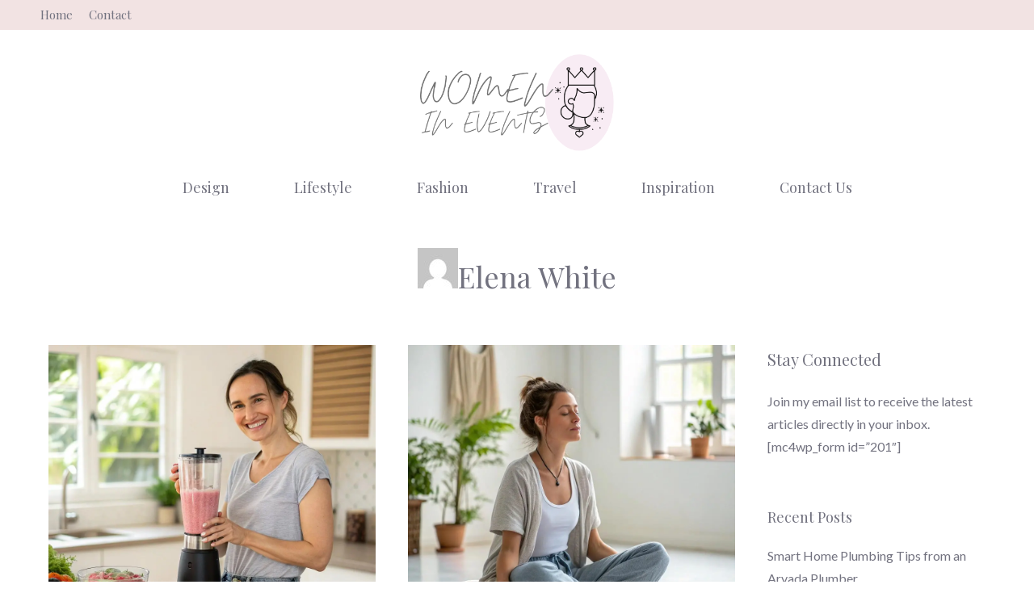

--- FILE ---
content_type: text/html; charset=UTF-8
request_url: https://www.womeninevents.org/author/elenawhite/page/2/
body_size: 16339
content:
<!DOCTYPE html>
<html lang="en-US">
<head>
	<meta charset="UTF-8">
	<title>Elena White &#8211; Page 2 &#8211; Women in Events</title>
<meta name='robots' content='max-image-preview:large' />
<meta name="viewport" content="width=device-width, initial-scale=1"><link rel='dns-prefetch' href='//www.womeninevents.org' />
<link rel='dns-prefetch' href='//stats.wp.com' />
<link href='https://fonts.gstatic.com' crossorigin rel='preconnect' />
<link href='https://fonts.googleapis.com' crossorigin rel='preconnect' />
<link rel='preconnect' href='//i0.wp.com' />
<link rel='preconnect' href='//c0.wp.com' />
<link rel="alternate" type="application/rss+xml" title="Women in Events &raquo; Feed" href="https://www.womeninevents.org/feed/" />
<link rel="alternate" type="application/rss+xml" title="Women in Events &raquo; Comments Feed" href="https://www.womeninevents.org/comments/feed/" />
<link rel="alternate" type="application/rss+xml" title="Women in Events &raquo; Posts by Elena White Feed" href="https://www.womeninevents.org/author/elenawhite/feed/" />
<style id='wp-img-auto-sizes-contain-inline-css'>
img:is([sizes=auto i],[sizes^="auto," i]){contain-intrinsic-size:3000px 1500px}
/*# sourceURL=wp-img-auto-sizes-contain-inline-css */
</style>
<link rel='stylesheet' id='generate-fonts-css' href='//fonts.googleapis.com/css?family=Lato:regular,700|Playfair+Display:regular,italic,700,700italic,900,900italic|Playfair+Display:regular' media='all' />
<style id='wp-emoji-styles-inline-css'>

	img.wp-smiley, img.emoji {
		display: inline !important;
		border: none !important;
		box-shadow: none !important;
		height: 1em !important;
		width: 1em !important;
		margin: 0 0.07em !important;
		vertical-align: -0.1em !important;
		background: none !important;
		padding: 0 !important;
	}
/*# sourceURL=wp-emoji-styles-inline-css */
</style>
<style id='wp-block-library-inline-css'>
:root{--wp-block-synced-color:#7a00df;--wp-block-synced-color--rgb:122,0,223;--wp-bound-block-color:var(--wp-block-synced-color);--wp-editor-canvas-background:#ddd;--wp-admin-theme-color:#007cba;--wp-admin-theme-color--rgb:0,124,186;--wp-admin-theme-color-darker-10:#006ba1;--wp-admin-theme-color-darker-10--rgb:0,107,160.5;--wp-admin-theme-color-darker-20:#005a87;--wp-admin-theme-color-darker-20--rgb:0,90,135;--wp-admin-border-width-focus:2px}@media (min-resolution:192dpi){:root{--wp-admin-border-width-focus:1.5px}}.wp-element-button{cursor:pointer}:root .has-very-light-gray-background-color{background-color:#eee}:root .has-very-dark-gray-background-color{background-color:#313131}:root .has-very-light-gray-color{color:#eee}:root .has-very-dark-gray-color{color:#313131}:root .has-vivid-green-cyan-to-vivid-cyan-blue-gradient-background{background:linear-gradient(135deg,#00d084,#0693e3)}:root .has-purple-crush-gradient-background{background:linear-gradient(135deg,#34e2e4,#4721fb 50%,#ab1dfe)}:root .has-hazy-dawn-gradient-background{background:linear-gradient(135deg,#faaca8,#dad0ec)}:root .has-subdued-olive-gradient-background{background:linear-gradient(135deg,#fafae1,#67a671)}:root .has-atomic-cream-gradient-background{background:linear-gradient(135deg,#fdd79a,#004a59)}:root .has-nightshade-gradient-background{background:linear-gradient(135deg,#330968,#31cdcf)}:root .has-midnight-gradient-background{background:linear-gradient(135deg,#020381,#2874fc)}:root{--wp--preset--font-size--normal:16px;--wp--preset--font-size--huge:42px}.has-regular-font-size{font-size:1em}.has-larger-font-size{font-size:2.625em}.has-normal-font-size{font-size:var(--wp--preset--font-size--normal)}.has-huge-font-size{font-size:var(--wp--preset--font-size--huge)}.has-text-align-center{text-align:center}.has-text-align-left{text-align:left}.has-text-align-right{text-align:right}.has-fit-text{white-space:nowrap!important}#end-resizable-editor-section{display:none}.aligncenter{clear:both}.items-justified-left{justify-content:flex-start}.items-justified-center{justify-content:center}.items-justified-right{justify-content:flex-end}.items-justified-space-between{justify-content:space-between}.screen-reader-text{border:0;clip-path:inset(50%);height:1px;margin:-1px;overflow:hidden;padding:0;position:absolute;width:1px;word-wrap:normal!important}.screen-reader-text:focus{background-color:#ddd;clip-path:none;color:#444;display:block;font-size:1em;height:auto;left:5px;line-height:normal;padding:15px 23px 14px;text-decoration:none;top:5px;width:auto;z-index:100000}html :where(.has-border-color){border-style:solid}html :where([style*=border-top-color]){border-top-style:solid}html :where([style*=border-right-color]){border-right-style:solid}html :where([style*=border-bottom-color]){border-bottom-style:solid}html :where([style*=border-left-color]){border-left-style:solid}html :where([style*=border-width]){border-style:solid}html :where([style*=border-top-width]){border-top-style:solid}html :where([style*=border-right-width]){border-right-style:solid}html :where([style*=border-bottom-width]){border-bottom-style:solid}html :where([style*=border-left-width]){border-left-style:solid}html :where(img[class*=wp-image-]){height:auto;max-width:100%}:where(figure){margin:0 0 1em}html :where(.is-position-sticky){--wp-admin--admin-bar--position-offset:var(--wp-admin--admin-bar--height,0px)}@media screen and (max-width:600px){html :where(.is-position-sticky){--wp-admin--admin-bar--position-offset:0px}}

/*# sourceURL=wp-block-library-inline-css */
</style><style id='wp-block-heading-inline-css'>
h1:where(.wp-block-heading).has-background,h2:where(.wp-block-heading).has-background,h3:where(.wp-block-heading).has-background,h4:where(.wp-block-heading).has-background,h5:where(.wp-block-heading).has-background,h6:where(.wp-block-heading).has-background{padding:1.25em 2.375em}h1.has-text-align-left[style*=writing-mode]:where([style*=vertical-lr]),h1.has-text-align-right[style*=writing-mode]:where([style*=vertical-rl]),h2.has-text-align-left[style*=writing-mode]:where([style*=vertical-lr]),h2.has-text-align-right[style*=writing-mode]:where([style*=vertical-rl]),h3.has-text-align-left[style*=writing-mode]:where([style*=vertical-lr]),h3.has-text-align-right[style*=writing-mode]:where([style*=vertical-rl]),h4.has-text-align-left[style*=writing-mode]:where([style*=vertical-lr]),h4.has-text-align-right[style*=writing-mode]:where([style*=vertical-rl]),h5.has-text-align-left[style*=writing-mode]:where([style*=vertical-lr]),h5.has-text-align-right[style*=writing-mode]:where([style*=vertical-rl]),h6.has-text-align-left[style*=writing-mode]:where([style*=vertical-lr]),h6.has-text-align-right[style*=writing-mode]:where([style*=vertical-rl]){rotate:180deg}
/*# sourceURL=https://c0.wp.com/c/6.9/wp-includes/blocks/heading/style.min.css */
</style>
<style id='wp-block-paragraph-inline-css'>
.is-small-text{font-size:.875em}.is-regular-text{font-size:1em}.is-large-text{font-size:2.25em}.is-larger-text{font-size:3em}.has-drop-cap:not(:focus):first-letter{float:left;font-size:8.4em;font-style:normal;font-weight:100;line-height:.68;margin:.05em .1em 0 0;text-transform:uppercase}body.rtl .has-drop-cap:not(:focus):first-letter{float:none;margin-left:.1em}p.has-drop-cap.has-background{overflow:hidden}:root :where(p.has-background){padding:1.25em 2.375em}:where(p.has-text-color:not(.has-link-color)) a{color:inherit}p.has-text-align-left[style*="writing-mode:vertical-lr"],p.has-text-align-right[style*="writing-mode:vertical-rl"]{rotate:180deg}
/*# sourceURL=https://c0.wp.com/c/6.9/wp-includes/blocks/paragraph/style.min.css */
</style>
<style id='wp-block-quote-inline-css'>
.wp-block-quote{box-sizing:border-box;overflow-wrap:break-word}.wp-block-quote.is-large:where(:not(.is-style-plain)),.wp-block-quote.is-style-large:where(:not(.is-style-plain)){margin-bottom:1em;padding:0 1em}.wp-block-quote.is-large:where(:not(.is-style-plain)) p,.wp-block-quote.is-style-large:where(:not(.is-style-plain)) p{font-size:1.5em;font-style:italic;line-height:1.6}.wp-block-quote.is-large:where(:not(.is-style-plain)) cite,.wp-block-quote.is-large:where(:not(.is-style-plain)) footer,.wp-block-quote.is-style-large:where(:not(.is-style-plain)) cite,.wp-block-quote.is-style-large:where(:not(.is-style-plain)) footer{font-size:1.125em;text-align:right}.wp-block-quote>cite{display:block}
/*# sourceURL=https://c0.wp.com/c/6.9/wp-includes/blocks/quote/style.min.css */
</style>
<style id='wp-block-table-inline-css'>
.wp-block-table{overflow-x:auto}.wp-block-table table{border-collapse:collapse;width:100%}.wp-block-table thead{border-bottom:3px solid}.wp-block-table tfoot{border-top:3px solid}.wp-block-table td,.wp-block-table th{border:1px solid;padding:.5em}.wp-block-table .has-fixed-layout{table-layout:fixed;width:100%}.wp-block-table .has-fixed-layout td,.wp-block-table .has-fixed-layout th{word-break:break-word}.wp-block-table.aligncenter,.wp-block-table.alignleft,.wp-block-table.alignright{display:table;width:auto}.wp-block-table.aligncenter td,.wp-block-table.aligncenter th,.wp-block-table.alignleft td,.wp-block-table.alignleft th,.wp-block-table.alignright td,.wp-block-table.alignright th{word-break:break-word}.wp-block-table .has-subtle-light-gray-background-color{background-color:#f3f4f5}.wp-block-table .has-subtle-pale-green-background-color{background-color:#e9fbe5}.wp-block-table .has-subtle-pale-blue-background-color{background-color:#e7f5fe}.wp-block-table .has-subtle-pale-pink-background-color{background-color:#fcf0ef}.wp-block-table.is-style-stripes{background-color:initial;border-collapse:inherit;border-spacing:0}.wp-block-table.is-style-stripes tbody tr:nth-child(odd){background-color:#f0f0f0}.wp-block-table.is-style-stripes.has-subtle-light-gray-background-color tbody tr:nth-child(odd){background-color:#f3f4f5}.wp-block-table.is-style-stripes.has-subtle-pale-green-background-color tbody tr:nth-child(odd){background-color:#e9fbe5}.wp-block-table.is-style-stripes.has-subtle-pale-blue-background-color tbody tr:nth-child(odd){background-color:#e7f5fe}.wp-block-table.is-style-stripes.has-subtle-pale-pink-background-color tbody tr:nth-child(odd){background-color:#fcf0ef}.wp-block-table.is-style-stripes td,.wp-block-table.is-style-stripes th{border-color:#0000}.wp-block-table.is-style-stripes{border-bottom:1px solid #f0f0f0}.wp-block-table .has-border-color td,.wp-block-table .has-border-color th,.wp-block-table .has-border-color tr,.wp-block-table .has-border-color>*{border-color:inherit}.wp-block-table table[style*=border-top-color] tr:first-child,.wp-block-table table[style*=border-top-color] tr:first-child td,.wp-block-table table[style*=border-top-color] tr:first-child th,.wp-block-table table[style*=border-top-color]>*,.wp-block-table table[style*=border-top-color]>* td,.wp-block-table table[style*=border-top-color]>* th{border-top-color:inherit}.wp-block-table table[style*=border-top-color] tr:not(:first-child){border-top-color:initial}.wp-block-table table[style*=border-right-color] td:last-child,.wp-block-table table[style*=border-right-color] th,.wp-block-table table[style*=border-right-color] tr,.wp-block-table table[style*=border-right-color]>*{border-right-color:inherit}.wp-block-table table[style*=border-bottom-color] tr:last-child,.wp-block-table table[style*=border-bottom-color] tr:last-child td,.wp-block-table table[style*=border-bottom-color] tr:last-child th,.wp-block-table table[style*=border-bottom-color]>*,.wp-block-table table[style*=border-bottom-color]>* td,.wp-block-table table[style*=border-bottom-color]>* th{border-bottom-color:inherit}.wp-block-table table[style*=border-bottom-color] tr:not(:last-child){border-bottom-color:initial}.wp-block-table table[style*=border-left-color] td:first-child,.wp-block-table table[style*=border-left-color] th,.wp-block-table table[style*=border-left-color] tr,.wp-block-table table[style*=border-left-color]>*{border-left-color:inherit}.wp-block-table table[style*=border-style] td,.wp-block-table table[style*=border-style] th,.wp-block-table table[style*=border-style] tr,.wp-block-table table[style*=border-style]>*{border-style:inherit}.wp-block-table table[style*=border-width] td,.wp-block-table table[style*=border-width] th,.wp-block-table table[style*=border-width] tr,.wp-block-table table[style*=border-width]>*{border-style:inherit;border-width:inherit}
/*# sourceURL=https://c0.wp.com/c/6.9/wp-includes/blocks/table/style.min.css */
</style>
<style id='global-styles-inline-css'>
:root{--wp--preset--aspect-ratio--square: 1;--wp--preset--aspect-ratio--4-3: 4/3;--wp--preset--aspect-ratio--3-4: 3/4;--wp--preset--aspect-ratio--3-2: 3/2;--wp--preset--aspect-ratio--2-3: 2/3;--wp--preset--aspect-ratio--16-9: 16/9;--wp--preset--aspect-ratio--9-16: 9/16;--wp--preset--color--black: #000000;--wp--preset--color--cyan-bluish-gray: #abb8c3;--wp--preset--color--white: #ffffff;--wp--preset--color--pale-pink: #f78da7;--wp--preset--color--vivid-red: #cf2e2e;--wp--preset--color--luminous-vivid-orange: #ff6900;--wp--preset--color--luminous-vivid-amber: #fcb900;--wp--preset--color--light-green-cyan: #7bdcb5;--wp--preset--color--vivid-green-cyan: #00d084;--wp--preset--color--pale-cyan-blue: #8ed1fc;--wp--preset--color--vivid-cyan-blue: #0693e3;--wp--preset--color--vivid-purple: #9b51e0;--wp--preset--color--contrast: var(--contrast);--wp--preset--color--contrast-2: var(--contrast-2);--wp--preset--color--contrast-3: var(--contrast-3);--wp--preset--color--base: var(--base);--wp--preset--color--base-2: var(--base-2);--wp--preset--color--base-3: var(--base-3);--wp--preset--color--accent: var(--accent);--wp--preset--gradient--vivid-cyan-blue-to-vivid-purple: linear-gradient(135deg,rgb(6,147,227) 0%,rgb(155,81,224) 100%);--wp--preset--gradient--light-green-cyan-to-vivid-green-cyan: linear-gradient(135deg,rgb(122,220,180) 0%,rgb(0,208,130) 100%);--wp--preset--gradient--luminous-vivid-amber-to-luminous-vivid-orange: linear-gradient(135deg,rgb(252,185,0) 0%,rgb(255,105,0) 100%);--wp--preset--gradient--luminous-vivid-orange-to-vivid-red: linear-gradient(135deg,rgb(255,105,0) 0%,rgb(207,46,46) 100%);--wp--preset--gradient--very-light-gray-to-cyan-bluish-gray: linear-gradient(135deg,rgb(238,238,238) 0%,rgb(169,184,195) 100%);--wp--preset--gradient--cool-to-warm-spectrum: linear-gradient(135deg,rgb(74,234,220) 0%,rgb(151,120,209) 20%,rgb(207,42,186) 40%,rgb(238,44,130) 60%,rgb(251,105,98) 80%,rgb(254,248,76) 100%);--wp--preset--gradient--blush-light-purple: linear-gradient(135deg,rgb(255,206,236) 0%,rgb(152,150,240) 100%);--wp--preset--gradient--blush-bordeaux: linear-gradient(135deg,rgb(254,205,165) 0%,rgb(254,45,45) 50%,rgb(107,0,62) 100%);--wp--preset--gradient--luminous-dusk: linear-gradient(135deg,rgb(255,203,112) 0%,rgb(199,81,192) 50%,rgb(65,88,208) 100%);--wp--preset--gradient--pale-ocean: linear-gradient(135deg,rgb(255,245,203) 0%,rgb(182,227,212) 50%,rgb(51,167,181) 100%);--wp--preset--gradient--electric-grass: linear-gradient(135deg,rgb(202,248,128) 0%,rgb(113,206,126) 100%);--wp--preset--gradient--midnight: linear-gradient(135deg,rgb(2,3,129) 0%,rgb(40,116,252) 100%);--wp--preset--font-size--small: 13px;--wp--preset--font-size--medium: 20px;--wp--preset--font-size--large: 36px;--wp--preset--font-size--x-large: 42px;--wp--preset--spacing--20: 0.44rem;--wp--preset--spacing--30: 0.67rem;--wp--preset--spacing--40: 1rem;--wp--preset--spacing--50: 1.5rem;--wp--preset--spacing--60: 2.25rem;--wp--preset--spacing--70: 3.38rem;--wp--preset--spacing--80: 5.06rem;--wp--preset--shadow--natural: 6px 6px 9px rgba(0, 0, 0, 0.2);--wp--preset--shadow--deep: 12px 12px 50px rgba(0, 0, 0, 0.4);--wp--preset--shadow--sharp: 6px 6px 0px rgba(0, 0, 0, 0.2);--wp--preset--shadow--outlined: 6px 6px 0px -3px rgb(255, 255, 255), 6px 6px rgb(0, 0, 0);--wp--preset--shadow--crisp: 6px 6px 0px rgb(0, 0, 0);}:where(.is-layout-flex){gap: 0.5em;}:where(.is-layout-grid){gap: 0.5em;}body .is-layout-flex{display: flex;}.is-layout-flex{flex-wrap: wrap;align-items: center;}.is-layout-flex > :is(*, div){margin: 0;}body .is-layout-grid{display: grid;}.is-layout-grid > :is(*, div){margin: 0;}:where(.wp-block-columns.is-layout-flex){gap: 2em;}:where(.wp-block-columns.is-layout-grid){gap: 2em;}:where(.wp-block-post-template.is-layout-flex){gap: 1.25em;}:where(.wp-block-post-template.is-layout-grid){gap: 1.25em;}.has-black-color{color: var(--wp--preset--color--black) !important;}.has-cyan-bluish-gray-color{color: var(--wp--preset--color--cyan-bluish-gray) !important;}.has-white-color{color: var(--wp--preset--color--white) !important;}.has-pale-pink-color{color: var(--wp--preset--color--pale-pink) !important;}.has-vivid-red-color{color: var(--wp--preset--color--vivid-red) !important;}.has-luminous-vivid-orange-color{color: var(--wp--preset--color--luminous-vivid-orange) !important;}.has-luminous-vivid-amber-color{color: var(--wp--preset--color--luminous-vivid-amber) !important;}.has-light-green-cyan-color{color: var(--wp--preset--color--light-green-cyan) !important;}.has-vivid-green-cyan-color{color: var(--wp--preset--color--vivid-green-cyan) !important;}.has-pale-cyan-blue-color{color: var(--wp--preset--color--pale-cyan-blue) !important;}.has-vivid-cyan-blue-color{color: var(--wp--preset--color--vivid-cyan-blue) !important;}.has-vivid-purple-color{color: var(--wp--preset--color--vivid-purple) !important;}.has-black-background-color{background-color: var(--wp--preset--color--black) !important;}.has-cyan-bluish-gray-background-color{background-color: var(--wp--preset--color--cyan-bluish-gray) !important;}.has-white-background-color{background-color: var(--wp--preset--color--white) !important;}.has-pale-pink-background-color{background-color: var(--wp--preset--color--pale-pink) !important;}.has-vivid-red-background-color{background-color: var(--wp--preset--color--vivid-red) !important;}.has-luminous-vivid-orange-background-color{background-color: var(--wp--preset--color--luminous-vivid-orange) !important;}.has-luminous-vivid-amber-background-color{background-color: var(--wp--preset--color--luminous-vivid-amber) !important;}.has-light-green-cyan-background-color{background-color: var(--wp--preset--color--light-green-cyan) !important;}.has-vivid-green-cyan-background-color{background-color: var(--wp--preset--color--vivid-green-cyan) !important;}.has-pale-cyan-blue-background-color{background-color: var(--wp--preset--color--pale-cyan-blue) !important;}.has-vivid-cyan-blue-background-color{background-color: var(--wp--preset--color--vivid-cyan-blue) !important;}.has-vivid-purple-background-color{background-color: var(--wp--preset--color--vivid-purple) !important;}.has-black-border-color{border-color: var(--wp--preset--color--black) !important;}.has-cyan-bluish-gray-border-color{border-color: var(--wp--preset--color--cyan-bluish-gray) !important;}.has-white-border-color{border-color: var(--wp--preset--color--white) !important;}.has-pale-pink-border-color{border-color: var(--wp--preset--color--pale-pink) !important;}.has-vivid-red-border-color{border-color: var(--wp--preset--color--vivid-red) !important;}.has-luminous-vivid-orange-border-color{border-color: var(--wp--preset--color--luminous-vivid-orange) !important;}.has-luminous-vivid-amber-border-color{border-color: var(--wp--preset--color--luminous-vivid-amber) !important;}.has-light-green-cyan-border-color{border-color: var(--wp--preset--color--light-green-cyan) !important;}.has-vivid-green-cyan-border-color{border-color: var(--wp--preset--color--vivid-green-cyan) !important;}.has-pale-cyan-blue-border-color{border-color: var(--wp--preset--color--pale-cyan-blue) !important;}.has-vivid-cyan-blue-border-color{border-color: var(--wp--preset--color--vivid-cyan-blue) !important;}.has-vivid-purple-border-color{border-color: var(--wp--preset--color--vivid-purple) !important;}.has-vivid-cyan-blue-to-vivid-purple-gradient-background{background: var(--wp--preset--gradient--vivid-cyan-blue-to-vivid-purple) !important;}.has-light-green-cyan-to-vivid-green-cyan-gradient-background{background: var(--wp--preset--gradient--light-green-cyan-to-vivid-green-cyan) !important;}.has-luminous-vivid-amber-to-luminous-vivid-orange-gradient-background{background: var(--wp--preset--gradient--luminous-vivid-amber-to-luminous-vivid-orange) !important;}.has-luminous-vivid-orange-to-vivid-red-gradient-background{background: var(--wp--preset--gradient--luminous-vivid-orange-to-vivid-red) !important;}.has-very-light-gray-to-cyan-bluish-gray-gradient-background{background: var(--wp--preset--gradient--very-light-gray-to-cyan-bluish-gray) !important;}.has-cool-to-warm-spectrum-gradient-background{background: var(--wp--preset--gradient--cool-to-warm-spectrum) !important;}.has-blush-light-purple-gradient-background{background: var(--wp--preset--gradient--blush-light-purple) !important;}.has-blush-bordeaux-gradient-background{background: var(--wp--preset--gradient--blush-bordeaux) !important;}.has-luminous-dusk-gradient-background{background: var(--wp--preset--gradient--luminous-dusk) !important;}.has-pale-ocean-gradient-background{background: var(--wp--preset--gradient--pale-ocean) !important;}.has-electric-grass-gradient-background{background: var(--wp--preset--gradient--electric-grass) !important;}.has-midnight-gradient-background{background: var(--wp--preset--gradient--midnight) !important;}.has-small-font-size{font-size: var(--wp--preset--font-size--small) !important;}.has-medium-font-size{font-size: var(--wp--preset--font-size--medium) !important;}.has-large-font-size{font-size: var(--wp--preset--font-size--large) !important;}.has-x-large-font-size{font-size: var(--wp--preset--font-size--x-large) !important;}
/*# sourceURL=global-styles-inline-css */
</style>

<style id='classic-theme-styles-inline-css'>
/*! This file is auto-generated */
.wp-block-button__link{color:#fff;background-color:#32373c;border-radius:9999px;box-shadow:none;text-decoration:none;padding:calc(.667em + 2px) calc(1.333em + 2px);font-size:1.125em}.wp-block-file__button{background:#32373c;color:#fff;text-decoration:none}
/*# sourceURL=/wp-includes/css/classic-themes.min.css */
</style>
<link rel='stylesheet' id='wp-show-posts-css' href='https://www.womeninevents.org/wp-content/plugins/wp-show-posts/css/wp-show-posts-min.css?ver=1.1.6' media='all' />
<link rel='stylesheet' id='generate-widget-areas-css' href='https://www.womeninevents.org/wp-content/themes/generatepress/assets/css/components/widget-areas.min.css?ver=3.6.0' media='all' />
<link rel='stylesheet' id='generate-style-css' href='https://www.womeninevents.org/wp-content/themes/generatepress/assets/css/main.min.css?ver=3.6.0' media='all' />
<style id='generate-style-inline-css'>
@media (max-width:768px){}
.generate-columns {margin-bottom: 40px;padding-left: 40px;}.generate-columns-container {margin-left: -40px;}.page-header {margin-bottom: 40px;margin-left: 40px}.generate-columns-container > .paging-navigation {margin-left: 40px;}
body{background-color:#ffffff;color:#666666;}a{color:#72727f;}a:visited{color:#666666;}a:hover, a:focus, a:active{color:#878996;}.wp-block-group__inner-container{max-width:1200px;margin-left:auto;margin-right:auto;}.site-header .header-image{width:240px;}.generate-back-to-top{font-size:20px;border-radius:3px;position:fixed;bottom:30px;right:30px;line-height:40px;width:40px;text-align:center;z-index:10;transition:opacity 300ms ease-in-out;opacity:0.1;transform:translateY(1000px);}.generate-back-to-top__show{opacity:1;transform:translateY(0);}:root{--contrast:#222222;--contrast-2:#575760;--contrast-3:#b2b2be;--base:#f0f0f0;--base-2:#f7f8f9;--base-3:#ffffff;--accent:#1e73be;}:root .has-contrast-color{color:var(--contrast);}:root .has-contrast-background-color{background-color:var(--contrast);}:root .has-contrast-2-color{color:var(--contrast-2);}:root .has-contrast-2-background-color{background-color:var(--contrast-2);}:root .has-contrast-3-color{color:var(--contrast-3);}:root .has-contrast-3-background-color{background-color:var(--contrast-3);}:root .has-base-color{color:var(--base);}:root .has-base-background-color{background-color:var(--base);}:root .has-base-2-color{color:var(--base-2);}:root .has-base-2-background-color{background-color:var(--base-2);}:root .has-base-3-color{color:var(--base-3);}:root .has-base-3-background-color{background-color:var(--base-3);}:root .has-accent-color{color:var(--accent);}:root .has-accent-background-color{background-color:var(--accent);}body, button, input, select, textarea{font-family:"Lato", sans-serif;font-size:18px;}body{line-height:1.8;}.entry-content > [class*="wp-block-"]:not(:last-child):not(.wp-block-heading){margin-bottom:1.5em;}.top-bar{font-family:"Playfair Display", serif;font-size:15px;}.main-title{font-size:30px;}.site-description{font-size:16px;}.main-navigation a, .menu-toggle{font-family:"Playfair Display", serif;font-size:18px;}.main-navigation .menu-bar-items{font-size:18px;}.main-navigation .main-nav ul ul li a{font-size:15px;}.widget-title{font-family:"Playfair Display", serif;font-size:18px;margin-bottom:20px;}.sidebar .widget, .footer-widgets .widget{font-size:16px;}button:not(.menu-toggle),html input[type="button"],input[type="reset"],input[type="submit"],.button,.wp-block-button .wp-block-button__link{font-family:"Lato", sans-serif;font-size:18px;}h1{font-family:"Playfair Display", serif;font-size:36px;line-height:1.4em;margin-bottom:10px;}h2{font-family:"Playfair Display", serif;font-size:28px;line-height:1.5em;margin-bottom:30px;}h3{font-family:"Playfair Display", serif;font-size:22px;line-height:1.7em;margin-bottom:30px;}h4{font-family:"Playfair Display", serif;font-size:20px;line-height:1.8em;}h5{font-size:inherit;}.site-info{font-family:"Playfair Display", serif;}@media (max-width:768px){.main-title{font-size:20px;}h1{font-size:32px;}h2{font-size:24px;}}.top-bar{background-color:#f2e3e3;color:#72727f;}.top-bar a{color:#72727f;}.top-bar a:hover{color:#878996;}.site-header{background-color:#ffffff;color:#363636;}.site-header a{color:#72727f;}.site-header a:hover{color:#878996;}.main-title a,.main-title a:hover{color:#363636;}.site-description{color:#363636;}.main-navigation .main-nav ul li a, .main-navigation .menu-toggle, .main-navigation .menu-bar-items{color:#72727f;}.main-navigation .main-nav ul li:not([class*="current-menu-"]):hover > a, .main-navigation .main-nav ul li:not([class*="current-menu-"]):focus > a, .main-navigation .main-nav ul li.sfHover:not([class*="current-menu-"]) > a, .main-navigation .menu-bar-item:hover > a, .main-navigation .menu-bar-item.sfHover > a{color:#72727f;}button.menu-toggle:hover,button.menu-toggle:focus{color:#72727f;}.main-navigation .main-nav ul li[class*="current-menu-"] > a{color:#72727f;}.navigation-search input[type="search"],.navigation-search input[type="search"]:active, .navigation-search input[type="search"]:focus, .main-navigation .main-nav ul li.search-item.active > a, .main-navigation .menu-bar-items .search-item.active > a{color:#72727f;}.separate-containers .inside-article, .separate-containers .comments-area, .separate-containers .page-header, .one-container .container, .separate-containers .paging-navigation, .inside-page-header{color:#666666;background-color:#ffffff;}.inside-article a,.paging-navigation a,.comments-area a,.page-header a{color:#72727f;}.inside-article a:hover,.paging-navigation a:hover,.comments-area a:hover,.page-header a:hover{color:#878996;}.entry-header h1,.page-header h1{color:#72727f;}.entry-title a{color:#72727f;}.entry-title a:hover{color:#878996;}.entry-meta{color:#72727f;}.entry-meta a{color:#72727f;}.entry-meta a:hover{color:#878996;}h1{color:#72727f;}h2{color:#72727f;}h3{color:#72727f;}h4{color:#72727f;}h5{color:#72727f;}.sidebar .widget{color:#72727f;background-color:#ffffff;}.sidebar .widget a{color:#72727f;}.sidebar .widget a:hover{color:#878996;}.sidebar .widget .widget-title{color:#72727f;}.footer-widgets{color:#72727f;background-color:#fcf9f9;}.footer-widgets a{color:#72727f;}.footer-widgets a:hover{color:#878996;}.footer-widgets .widget-title{color:#72727f;}.site-info{color:#72727f;background-color:#fcf9f9;}.site-info a{color:#72727f;}.site-info a:hover{color:#878996;}.footer-bar .widget_nav_menu .current-menu-item a{color:#878996;}input[type="text"],input[type="email"],input[type="url"],input[type="password"],input[type="search"],input[type="tel"],input[type="number"],textarea,select{color:#666666;background-color:#fafafa;border-color:#cccccc;}input[type="text"]:focus,input[type="email"]:focus,input[type="url"]:focus,input[type="password"]:focus,input[type="search"]:focus,input[type="tel"]:focus,input[type="number"]:focus,textarea:focus,select:focus{color:#666666;background-color:#ffffff;border-color:#bfbfbf;}button,html input[type="button"],input[type="reset"],input[type="submit"],a.button,a.wp-block-button__link:not(.has-background){color:#ffffff;background-color:#ccabc1;}button:hover,html input[type="button"]:hover,input[type="reset"]:hover,input[type="submit"]:hover,a.button:hover,button:focus,html input[type="button"]:focus,input[type="reset"]:focus,input[type="submit"]:focus,a.button:focus,a.wp-block-button__link:not(.has-background):active,a.wp-block-button__link:not(.has-background):focus,a.wp-block-button__link:not(.has-background):hover{color:#ffffff;background-color:rgba(204,171,193,0.8);}a.generate-back-to-top{background-color:#ccabc1;color:#ffffff;}a.generate-back-to-top:hover,a.generate-back-to-top:focus{background-color:#e5ced6;color:#ffffff;}:root{--gp-search-modal-bg-color:var(--base-3);--gp-search-modal-text-color:var(--contrast);--gp-search-modal-overlay-bg-color:rgba(0,0,0,0.2);}@media (max-width: 768px){.main-navigation .menu-bar-item:hover > a, .main-navigation .menu-bar-item.sfHover > a{background:none;color:#72727f;}}.inside-top-bar{padding:5px 10px 5px 10px;}.inside-header{padding:30px 20px 10px 20px;}.nav-below-header .main-navigation .inside-navigation.grid-container, .nav-above-header .main-navigation .inside-navigation.grid-container{padding:0px 20px 0px 20px;}.separate-containers .inside-article, .separate-containers .comments-area, .separate-containers .page-header, .separate-containers .paging-navigation, .one-container .site-content, .inside-page-header{padding:20px 20px 100px 20px;}.site-main .wp-block-group__inner-container{padding:20px 20px 100px 20px;}.separate-containers .paging-navigation{padding-top:20px;padding-bottom:20px;}.entry-content .alignwide, body:not(.no-sidebar) .entry-content .alignfull{margin-left:-20px;width:calc(100% + 40px);max-width:calc(100% + 40px);}.one-container.right-sidebar .site-main,.one-container.both-right .site-main{margin-right:20px;}.one-container.left-sidebar .site-main,.one-container.both-left .site-main{margin-left:20px;}.one-container.both-sidebars .site-main{margin:0px 20px 0px 20px;}.sidebar .widget, .page-header, .widget-area .main-navigation, .site-main > *{margin-bottom:40px;}.separate-containers .site-main{margin:40px;}.both-right .inside-left-sidebar,.both-left .inside-left-sidebar{margin-right:20px;}.both-right .inside-right-sidebar,.both-left .inside-right-sidebar{margin-left:20px;}.one-container.archive .post:not(:last-child):not(.is-loop-template-item), .one-container.blog .post:not(:last-child):not(.is-loop-template-item){padding-bottom:100px;}.separate-containers .featured-image{margin-top:40px;}.separate-containers .inside-right-sidebar, .separate-containers .inside-left-sidebar{margin-top:40px;margin-bottom:40px;}.main-navigation .main-nav ul li a,.menu-toggle,.main-navigation .menu-bar-item > a{padding-left:40px;padding-right:40px;line-height:70px;}.main-navigation .main-nav ul ul li a{padding:20px 40px 20px 40px;}.navigation-search input[type="search"]{height:70px;}.rtl .menu-item-has-children .dropdown-menu-toggle{padding-left:40px;}.menu-item-has-children .dropdown-menu-toggle{padding-right:40px;}.menu-item-has-children ul .dropdown-menu-toggle{padding-top:20px;padding-bottom:20px;margin-top:-20px;}.rtl .main-navigation .main-nav ul li.menu-item-has-children > a{padding-right:40px;}.widget-area .widget{padding:0px 0px 20px 20px;}.footer-widgets-container{padding:100px 20px 20px 20px;}.inside-site-info{padding:40px 20px 40px 20px;}@media (max-width:768px){.separate-containers .inside-article, .separate-containers .comments-area, .separate-containers .page-header, .separate-containers .paging-navigation, .one-container .site-content, .inside-page-header{padding:20px 20px 80px 20px;}.site-main .wp-block-group__inner-container{padding:20px 20px 80px 20px;}.inside-header{padding-top:20px;padding-right:20px;padding-bottom:10px;padding-left:20px;}.widget-area .widget{padding-top:0px;padding-right:0px;padding-bottom:20px;padding-left:0px;}.inside-site-info{padding-right:10px;padding-left:10px;}.entry-content .alignwide, body:not(.no-sidebar) .entry-content .alignfull{margin-left:-20px;width:calc(100% + 40px);max-width:calc(100% + 40px);}.one-container .site-main .paging-navigation{margin-bottom:40px;}}/* End cached CSS */.is-right-sidebar{width:25%;}.is-left-sidebar{width:25%;}.site-content .content-area{width:75%;}@media (max-width: 768px){.main-navigation .menu-toggle,.sidebar-nav-mobile:not(#sticky-placeholder){display:block;}.main-navigation ul,.gen-sidebar-nav,.main-navigation:not(.slideout-navigation):not(.toggled) .main-nav > ul,.has-inline-mobile-toggle #site-navigation .inside-navigation > *:not(.navigation-search):not(.main-nav){display:none;}.nav-align-right .inside-navigation,.nav-align-center .inside-navigation{justify-content:space-between;}}
.dynamic-author-image-rounded{border-radius:100%;}.dynamic-featured-image, .dynamic-author-image{vertical-align:middle;}.one-container.blog .dynamic-content-template:not(:last-child), .one-container.archive .dynamic-content-template:not(:last-child){padding-bottom:0px;}.dynamic-entry-excerpt > p:last-child{margin-bottom:0px;}
h2.entry-title{font-size:26px;line-height:1.5em;}.navigation-branding .main-title{font-weight:bold;text-transform:none;font-size:30px;}@media (max-width: 1024px){.main-navigation:not(.slideout-navigation) a, .main-navigation .menu-toggle, .main-navigation .menu-bar-items{font-size:20px;}.main-navigation:not(.slideout-navigation) .main-nav ul ul li a{font-size:17px;}}@media (max-width:768px){h2.entry-title{font-size:24px;}}@media (max-width: 768px){.main-navigation:not(.slideout-navigation) a, .main-navigation .menu-toggle, .main-navigation .menu-bar-items{font-size:20px;}.main-navigation:not(.slideout-navigation) .main-nav ul ul li a{font-size:17px;}.navigation-branding .main-title{font-size:20px;}}
@media (max-width: 768px){.main-navigation .menu-toggle,.main-navigation .mobile-bar-items a,.main-navigation .menu-bar-item > a{padding-left:40px;padding-right:40px;}.main-navigation .main-nav ul li a,.main-navigation .menu-toggle,.main-navigation .mobile-bar-items a,.main-navigation .menu-bar-item > a{line-height:80px;}.main-navigation .site-logo.navigation-logo img, .mobile-header-navigation .site-logo.mobile-header-logo img, .navigation-search input[type="search"]{height:80px;}}.post-image:not(:first-child), .page-content:not(:first-child), .entry-content:not(:first-child), .entry-summary:not(:first-child), footer.entry-meta{margin-top:1.2em;}.post-image-above-header .inside-article div.featured-image, .post-image-above-header .inside-article div.post-image{margin-bottom:1.2em;}.main-navigation.slideout-navigation .main-nav > ul > li > a{line-height:70px;}
/*# sourceURL=generate-style-inline-css */
</style>
<style id='generateblocks-inline-css'>
.gb-container-57793cf8{color:#72727f;}.gb-container-57793cf8 > .gb-inside-container{padding:40px 20px;max-width:1200px;margin-left:auto;margin-right:auto;}.gb-grid-wrapper > .gb-grid-column-57793cf8 > .gb-container{display:flex;flex-direction:column;height:100%;}h1.gb-headline-7d308528{text-align:center;margin-bottom:0px;}@media (max-width: 767px) {.gb-grid-wrapper > .gb-grid-column-57793cf8{width:100%;}}:root{--gb-container-width:1200px;}.gb-container .wp-block-image img{vertical-align:middle;}.gb-grid-wrapper .wp-block-image{margin-bottom:0;}.gb-highlight{background:none;}.gb-shape{line-height:0;}
/*# sourceURL=generateblocks-inline-css */
</style>
<link rel='stylesheet' id='generate-blog-css' href='https://www.womeninevents.org/wp-content/plugins/gp-premium/blog/functions/css/style.min.css?ver=2.2.2' media='all' />
<link rel='stylesheet' id='generate-offside-css' href='https://www.womeninevents.org/wp-content/plugins/gp-premium/menu-plus/functions/css/offside.min.css?ver=2.2.2' media='all' />
<style id='generate-offside-inline-css'>
.slideout-navigation.main-navigation{background-color:#f2e3e3;}.slideout-navigation.main-navigation .main-nav ul li a{color:#72727f;font-weight:normal;text-transform:none;font-size:18px;}.slideout-navigation.main-navigation.do-overlay .main-nav ul ul li a{font-size:1em;font-size:17px;}@media (max-width:768px){.slideout-navigation.main-navigation .main-nav ul li a{font-size:22px;}.slideout-navigation.main-navigation .main-nav ul ul li a{font-size:21px;}}.slideout-navigation.main-navigation .main-nav ul li:not([class*="current-menu-"]):hover > a, .slideout-navigation.main-navigation .main-nav ul li:not([class*="current-menu-"]):focus > a, .slideout-navigation.main-navigation .main-nav ul li.sfHover:not([class*="current-menu-"]) > a{color:#878996;background-color:#f2e3e3;}.slideout-navigation.main-navigation .main-nav ul li[class*="current-menu-"] > a{color:#72727f;background-color:#f2e3e3;}.slideout-navigation, .slideout-navigation a{color:#72727f;}.slideout-navigation button.slideout-exit{color:#72727f;padding-left:40px;padding-right:40px;}.slide-opened nav.toggled .menu-toggle:before{display:none;}@media (max-width: 768px){.menu-bar-item.slideout-toggle{display:none;}}
/*# sourceURL=generate-offside-inline-css */
</style>
<link rel='stylesheet' id='generate-navigation-branding-css' href='https://www.womeninevents.org/wp-content/plugins/gp-premium/menu-plus/functions/css/navigation-branding-flex.min.css?ver=2.2.2' media='all' />
<style id='generate-navigation-branding-inline-css'>
@media (max-width: 768px){.site-header, #site-navigation, #sticky-navigation{display:none !important;opacity:0.0;}#mobile-header{display:block !important;width:100% !important;}#mobile-header .main-nav > ul{display:none;}#mobile-header.toggled .main-nav > ul, #mobile-header .menu-toggle, #mobile-header .mobile-bar-items{display:block;}#mobile-header .main-nav{-ms-flex:0 0 100%;flex:0 0 100%;-webkit-box-ordinal-group:5;-ms-flex-order:4;order:4;}}.main-navigation.has-branding .inside-navigation.grid-container, .main-navigation.has-branding.grid-container .inside-navigation:not(.grid-container){padding:0px 20px 0px 20px;}.main-navigation.has-branding:not(.grid-container) .inside-navigation:not(.grid-container) .navigation-branding{margin-left:10px;}.navigation-branding img, .site-logo.mobile-header-logo img{height:70px;width:auto;}.navigation-branding .main-title{line-height:70px;}@media (max-width: 768px){.main-navigation.has-branding.nav-align-center .menu-bar-items, .main-navigation.has-sticky-branding.navigation-stick.nav-align-center .menu-bar-items{margin-left:auto;}.navigation-branding{margin-right:auto;margin-left:10px;}.navigation-branding .main-title, .mobile-header-navigation .site-logo{margin-left:10px;}.main-navigation.has-branding .inside-navigation.grid-container{padding:0px;}.navigation-branding img, .site-logo.mobile-header-logo{height:80px;}.navigation-branding .main-title{line-height:80px;}}
/*# sourceURL=generate-navigation-branding-inline-css */
</style>
<link rel="https://api.w.org/" href="https://www.womeninevents.org/wp-json/" /><link rel="alternate" title="JSON" type="application/json" href="https://www.womeninevents.org/wp-json/wp/v2/users/2" /><link rel="EditURI" type="application/rsd+xml" title="RSD" href="https://www.womeninevents.org/xmlrpc.php?rsd" />
<meta name="generator" content="WordPress 6.9" />
<style type="text/css">.aawp .aawp-tb__row--highlight{background-color:#256aaf;}.aawp .aawp-tb__row--highlight{color:#256aaf;}.aawp .aawp-tb__row--highlight a{color:#256aaf;}</style>	<style>img#wpstats{display:none}</style>
		<script type="text/javascript">
    (function(c,l,a,r,i,t,y){
        c[a]=c[a]||function(){(c[a].q=c[a].q||[]).push(arguments)};
        t=l.createElement(r);t.async=1;t.src="https://www.clarity.ms/tag/"+i;
        y=l.getElementsByTagName(r)[0];y.parentNode.insertBefore(t,y);
    })(window, document, "clarity", "script", "c63e6ym6b9");
</script><link rel="icon" href="https://i0.wp.com/www.womeninevents.org/wp-content/uploads/2021/09/favicon-womeninevents.png?fit=32%2C32&#038;ssl=1" sizes="32x32" />
<link rel="icon" href="https://i0.wp.com/www.womeninevents.org/wp-content/uploads/2021/09/favicon-womeninevents.png?fit=192%2C192&#038;ssl=1" sizes="192x192" />
<link rel="apple-touch-icon" href="https://i0.wp.com/www.womeninevents.org/wp-content/uploads/2021/09/favicon-womeninevents.png?fit=180%2C180&#038;ssl=1" />
<meta name="msapplication-TileImage" content="https://i0.wp.com/www.womeninevents.org/wp-content/uploads/2021/09/favicon-womeninevents.png?fit=270%2C270&#038;ssl=1" />
</head>

<body class="archive paged author author-elenawhite author-2 wp-custom-logo wp-embed-responsive paged-2 author-paged-2 wp-theme-generatepress aawp-custom post-image-above-header post-image-aligned-center generate-columns-activated slideout-enabled slideout-mobile sticky-menu-fade mobile-header mobile-header-logo right-sidebar nav-below-header one-container header-aligned-center dropdown-hover" itemtype="https://schema.org/Blog" itemscope>
	<a class="screen-reader-text skip-link" href="#content" title="Skip to content">Skip to content</a>		<div class="top-bar top-bar-align-left">
			<div class="inside-top-bar grid-container">
				<aside id="nav_menu-3" class="widget inner-padding widget_nav_menu"><div class="menu-top-bar-menu-container"><ul id="menu-top-bar-menu" class="menu"><li id="menu-item-2098" class="menu-item menu-item-type-post_type menu-item-object-page menu-item-home menu-item-2098"><a href="https://www.womeninevents.org/">Home</a></li>
<li id="menu-item-2101" class="menu-item menu-item-type-post_type menu-item-object-page menu-item-2101"><a href="https://www.womeninevents.org/contact/">Contact</a></li>
</ul></div></aside>			</div>
		</div>
				<header class="site-header" id="masthead" aria-label="Site"  itemtype="https://schema.org/WPHeader" itemscope>
			<div class="inside-header grid-container">
				<div class="site-logo">
					<a href="https://www.womeninevents.org/" rel="home">
						<img  class="header-image is-logo-image" alt="Women in Events" src="https://i0.wp.com/www.womeninevents.org/wp-content/uploads/2021/09/womeinevents-logo.png?fit=409%2C204&#038;ssl=1" srcset="https://i0.wp.com/www.womeninevents.org/wp-content/uploads/2021/09/womeinevents-logo.png?fit=409%2C204&#038;ssl=1 1x, https://www.womeninevents.org/wp-content/uploads/2021/09/womeinevents-logo.png 2x" width="409" height="204" />
					</a>
				</div>			</div>
		</header>
				<nav id="mobile-header" itemtype="https://schema.org/SiteNavigationElement" itemscope class="main-navigation mobile-header-navigation has-branding">
			<div class="inside-navigation grid-container grid-parent">
				<div class="site-logo mobile-header-logo">
						<a href="https://www.womeninevents.org/" title="Women in Events" rel="home">
							<img src="http://www.womeninevents.org/wp-content/uploads/2021/09/womeinevents-logo.png" alt="Women in Events" class="is-logo-image" width="409" height="204" />
						</a>
					</div>					<button class="menu-toggle" aria-controls="mobile-menu" aria-expanded="false">
						<span class="gp-icon icon-menu-bars"><svg viewBox="0 0 512 512" aria-hidden="true" xmlns="http://www.w3.org/2000/svg" width="1em" height="1em"><path d="M0 96c0-13.255 10.745-24 24-24h464c13.255 0 24 10.745 24 24s-10.745 24-24 24H24c-13.255 0-24-10.745-24-24zm0 160c0-13.255 10.745-24 24-24h464c13.255 0 24 10.745 24 24s-10.745 24-24 24H24c-13.255 0-24-10.745-24-24zm0 160c0-13.255 10.745-24 24-24h464c13.255 0 24 10.745 24 24s-10.745 24-24 24H24c-13.255 0-24-10.745-24-24z" /></svg><svg viewBox="0 0 512 512" aria-hidden="true" xmlns="http://www.w3.org/2000/svg" width="1em" height="1em"><path d="M71.029 71.029c9.373-9.372 24.569-9.372 33.942 0L256 222.059l151.029-151.03c9.373-9.372 24.569-9.372 33.942 0 9.372 9.373 9.372 24.569 0 33.942L289.941 256l151.03 151.029c9.372 9.373 9.372 24.569 0 33.942-9.373 9.372-24.569 9.372-33.942 0L256 289.941l-151.029 151.03c-9.373 9.372-24.569 9.372-33.942 0-9.372-9.373-9.372-24.569 0-33.942L222.059 256 71.029 104.971c-9.372-9.373-9.372-24.569 0-33.942z" /></svg></span><span class="mobile-menu">Menu</span>					</button>
					<div id="mobile-menu" class="main-nav"><ul id="menu-primary-menu" class=" menu sf-menu"><li id="menu-item-2361" class="menu-item menu-item-type-taxonomy menu-item-object-category menu-item-2361"><a href="https://www.womeninevents.org/category/design/">Design</a></li>
<li id="menu-item-2363" class="menu-item menu-item-type-taxonomy menu-item-object-category menu-item-2363"><a href="https://www.womeninevents.org/category/lifestyle/">Lifestyle</a></li>
<li id="menu-item-2849" class="menu-item menu-item-type-taxonomy menu-item-object-category menu-item-2849"><a href="https://www.womeninevents.org/category/fashion/">Fashion</a></li>
<li id="menu-item-2364" class="menu-item menu-item-type-taxonomy menu-item-object-category menu-item-2364"><a href="https://www.womeninevents.org/category/travel/">Travel</a></li>
<li id="menu-item-2365" class="menu-item menu-item-type-taxonomy menu-item-object-category menu-item-2365"><a href="https://www.womeninevents.org/category/inspiration/">Inspiration</a></li>
<li id="menu-item-3720" class="menu-item menu-item-type-post_type menu-item-object-page menu-item-3720"><a href="https://www.womeninevents.org/contact/">Contact Us</a></li>
</ul></div>			</div><!-- .inside-navigation -->
		</nav><!-- #site-navigation -->
				<nav class="main-navigation nav-align-center sub-menu-right" id="site-navigation" aria-label="Primary"  itemtype="https://schema.org/SiteNavigationElement" itemscope>
			<div class="inside-navigation grid-container">
								<button class="menu-toggle" aria-controls="generate-slideout-menu" aria-expanded="false">
					<span class="gp-icon icon-menu-bars"><svg viewBox="0 0 512 512" aria-hidden="true" xmlns="http://www.w3.org/2000/svg" width="1em" height="1em"><path d="M0 96c0-13.255 10.745-24 24-24h464c13.255 0 24 10.745 24 24s-10.745 24-24 24H24c-13.255 0-24-10.745-24-24zm0 160c0-13.255 10.745-24 24-24h464c13.255 0 24 10.745 24 24s-10.745 24-24 24H24c-13.255 0-24-10.745-24-24zm0 160c0-13.255 10.745-24 24-24h464c13.255 0 24 10.745 24 24s-10.745 24-24 24H24c-13.255 0-24-10.745-24-24z" /></svg><svg viewBox="0 0 512 512" aria-hidden="true" xmlns="http://www.w3.org/2000/svg" width="1em" height="1em"><path d="M71.029 71.029c9.373-9.372 24.569-9.372 33.942 0L256 222.059l151.029-151.03c9.373-9.372 24.569-9.372 33.942 0 9.372 9.373 9.372 24.569 0 33.942L289.941 256l151.03 151.029c9.372 9.373 9.372 24.569 0 33.942-9.373 9.372-24.569 9.372-33.942 0L256 289.941l-151.029 151.03c-9.373 9.372-24.569 9.372-33.942 0-9.372-9.373-9.372-24.569 0-33.942L222.059 256 71.029 104.971c-9.372-9.373-9.372-24.569 0-33.942z" /></svg></span><span class="mobile-menu">Menu</span>				</button>
				<div id="primary-menu" class="main-nav"><ul id="menu-primary-menu-1" class=" menu sf-menu"><li class="menu-item menu-item-type-taxonomy menu-item-object-category menu-item-2361"><a href="https://www.womeninevents.org/category/design/">Design</a></li>
<li class="menu-item menu-item-type-taxonomy menu-item-object-category menu-item-2363"><a href="https://www.womeninevents.org/category/lifestyle/">Lifestyle</a></li>
<li class="menu-item menu-item-type-taxonomy menu-item-object-category menu-item-2849"><a href="https://www.womeninevents.org/category/fashion/">Fashion</a></li>
<li class="menu-item menu-item-type-taxonomy menu-item-object-category menu-item-2364"><a href="https://www.womeninevents.org/category/travel/">Travel</a></li>
<li class="menu-item menu-item-type-taxonomy menu-item-object-category menu-item-2365"><a href="https://www.womeninevents.org/category/inspiration/">Inspiration</a></li>
<li class="menu-item menu-item-type-post_type menu-item-object-page menu-item-3720"><a href="https://www.womeninevents.org/contact/">Contact Us</a></li>
</ul></div>			</div>
		</nav>
		<div class="gb-container gb-container-57793cf8"><div class="gb-inside-container">

<h1 class="gb-headline gb-headline-7d308528 gb-headline-text"><img alt='' src='https://secure.gravatar.com/avatar/319d8935ecfb62a8b169ae652e3314efe2623da360124d600875827d4f4ff4f8?s=50&#038;d=mm&#038;r=g' srcset='https://secure.gravatar.com/avatar/319d8935ecfb62a8b169ae652e3314efe2623da360124d600875827d4f4ff4f8?s=100&#038;d=mm&#038;r=g 2x' class='avatar avatar-50 photo' height='50' width='50' decoding='async'/><span class="vcard">Elena White</span></h1>

</div></div>
	<div class="site grid-container container hfeed" id="page">
				<div class="site-content" id="content">
			
	<div class="content-area" id="primary">
		<main class="site-main" id="main">
			<div class="generate-columns-container "><article id="post-4217" class="post-4217 post type-post status-publish format-standard has-post-thumbnail hentry category-lifestyle generate-columns tablet-grid-50 mobile-grid-100 grid-parent grid-50" itemtype="https://schema.org/CreativeWork" itemscope>
	<div class="inside-article">
		<div class="post-image">
						
						<a href="https://www.womeninevents.org/the-5-best-personal-blenders-for-quick-healthy-smoothies/">
							<img width="1024" height="1024" src="https://i0.wp.com/www.womeninevents.org/wp-content/uploads/2025/11/43512250.jpg?fit=1024%2C1024&amp;ssl=1" class="attachment-full size-full wp-post-image" alt="" itemprop="image" decoding="async" fetchpriority="high" srcset="https://i0.wp.com/www.womeninevents.org/wp-content/uploads/2025/11/43512250.jpg?w=1024&amp;ssl=1 1024w, https://i0.wp.com/www.womeninevents.org/wp-content/uploads/2025/11/43512250.jpg?resize=300%2C300&amp;ssl=1 300w, https://i0.wp.com/www.womeninevents.org/wp-content/uploads/2025/11/43512250.jpg?resize=150%2C150&amp;ssl=1 150w, https://i0.wp.com/www.womeninevents.org/wp-content/uploads/2025/11/43512250.jpg?resize=768%2C768&amp;ssl=1 768w" sizes="(max-width: 1024px) 100vw, 1024px" />
						</a>
					</div>			<header class="entry-header">
				<h2 class="entry-title" itemprop="headline"><a href="https://www.womeninevents.org/the-5-best-personal-blenders-for-quick-healthy-smoothies/" rel="bookmark">The 5 Best Personal Blenders for Quick, Healthy Smoothies</a></h2>		<div class="entry-meta">
			<span class="posted-on"><time class="entry-date published" datetime="2025-11-30T23:05:12+00:00" itemprop="datePublished">November 30, 2025</time></span> <span class="byline">by <span class="author vcard" itemprop="author" itemtype="https://schema.org/Person" itemscope><a class="url fn n" href="https://www.womeninevents.org/author/elenawhite/" title="View all posts by Elena White" rel="author" itemprop="url"><span class="author-name" itemprop="name">Elena White</span></a></span></span> 		</div>
					</header>
			
			<div class="entry-summary" itemprop="text">
				<p> &#8230; <a title="The 5 Best Personal Blenders for Quick, Healthy Smoothies" class="read-more" href="https://www.womeninevents.org/the-5-best-personal-blenders-for-quick-healthy-smoothies/" aria-label="More on The 5 Best Personal Blenders for Quick, Healthy Smoothies">Read More</a></p>
			</div>

				<footer class="entry-meta" aria-label="Entry meta">
			<span class="cat-links"><span class="gp-icon icon-categories"><svg viewBox="0 0 512 512" aria-hidden="true" xmlns="http://www.w3.org/2000/svg" width="1em" height="1em"><path d="M0 112c0-26.51 21.49-48 48-48h110.014a48 48 0 0143.592 27.907l12.349 26.791A16 16 0 00228.486 128H464c26.51 0 48 21.49 48 48v224c0 26.51-21.49 48-48 48H48c-26.51 0-48-21.49-48-48V112z" /></svg></span><span class="screen-reader-text">Categories </span><a href="https://www.womeninevents.org/category/lifestyle/" rel="category tag">Lifestyle</a></span> 		</footer>
			</div>
</article>
<article id="post-4210" class="post-4210 post type-post status-publish format-standard has-post-thumbnail hentry category-lifestyle generate-columns tablet-grid-50 mobile-grid-100 grid-parent grid-50" itemtype="https://schema.org/CreativeWork" itemscope>
	<div class="inside-article">
		<div class="post-image">
						
						<a href="https://www.womeninevents.org/the-best-meditation-apps-cushions-for-busy-women/">
							<img width="1024" height="1024" src="https://i0.wp.com/www.womeninevents.org/wp-content/uploads/2025/11/45572459.jpg?fit=1024%2C1024&amp;ssl=1" class="attachment-full size-full wp-post-image" alt="" itemprop="image" decoding="async" loading="lazy" srcset="https://i0.wp.com/www.womeninevents.org/wp-content/uploads/2025/11/45572459.jpg?w=1024&amp;ssl=1 1024w, https://i0.wp.com/www.womeninevents.org/wp-content/uploads/2025/11/45572459.jpg?resize=300%2C300&amp;ssl=1 300w, https://i0.wp.com/www.womeninevents.org/wp-content/uploads/2025/11/45572459.jpg?resize=150%2C150&amp;ssl=1 150w, https://i0.wp.com/www.womeninevents.org/wp-content/uploads/2025/11/45572459.jpg?resize=768%2C768&amp;ssl=1 768w" sizes="auto, (max-width: 1024px) 100vw, 1024px" />
						</a>
					</div>			<header class="entry-header">
				<h2 class="entry-title" itemprop="headline"><a href="https://www.womeninevents.org/the-best-meditation-apps-cushions-for-busy-women/" rel="bookmark">The Best Meditation Apps &#038; Cushions for Busy Women</a></h2>		<div class="entry-meta">
			<span class="posted-on"><time class="entry-date published" datetime="2025-11-29T23:05:11+00:00" itemprop="datePublished">November 29, 2025</time></span> <span class="byline">by <span class="author vcard" itemprop="author" itemtype="https://schema.org/Person" itemscope><a class="url fn n" href="https://www.womeninevents.org/author/elenawhite/" title="View all posts by Elena White" rel="author" itemprop="url"><span class="author-name" itemprop="name">Elena White</span></a></span></span> 		</div>
					</header>
			
			<div class="entry-summary" itemprop="text">
				<p> &#8230; <a title="The Best Meditation Apps &#038; Cushions for Busy Women" class="read-more" href="https://www.womeninevents.org/the-best-meditation-apps-cushions-for-busy-women/" aria-label="More on The Best Meditation Apps &#038; Cushions for Busy Women">Read More</a></p>
			</div>

				<footer class="entry-meta" aria-label="Entry meta">
			<span class="cat-links"><span class="gp-icon icon-categories"><svg viewBox="0 0 512 512" aria-hidden="true" xmlns="http://www.w3.org/2000/svg" width="1em" height="1em"><path d="M0 112c0-26.51 21.49-48 48-48h110.014a48 48 0 0143.592 27.907l12.349 26.791A16 16 0 00228.486 128H464c26.51 0 48 21.49 48 48v224c0 26.51-21.49 48-48 48H48c-26.51 0-48-21.49-48-48V112z" /></svg></span><span class="screen-reader-text">Categories </span><a href="https://www.womeninevents.org/category/lifestyle/" rel="category tag">Lifestyle</a></span> 		</footer>
			</div>
</article>
<article id="post-4202" class="post-4202 post type-post status-publish format-standard has-post-thumbnail hentry category-lifestyle generate-columns tablet-grid-50 mobile-grid-100 grid-parent grid-50" itemtype="https://schema.org/CreativeWork" itemscope>
	<div class="inside-article">
		<div class="post-image">
						
						<a href="https://www.womeninevents.org/the-best-aromatherapy-diffusers-for-a-calming-home-office/">
							<img width="1024" height="1024" src="https://i0.wp.com/www.womeninevents.org/wp-content/uploads/2025/11/51043004.jpg?fit=1024%2C1024&amp;ssl=1" class="attachment-full size-full wp-post-image" alt="" itemprop="image" decoding="async" loading="lazy" srcset="https://i0.wp.com/www.womeninevents.org/wp-content/uploads/2025/11/51043004.jpg?w=1024&amp;ssl=1 1024w, https://i0.wp.com/www.womeninevents.org/wp-content/uploads/2025/11/51043004.jpg?resize=300%2C300&amp;ssl=1 300w, https://i0.wp.com/www.womeninevents.org/wp-content/uploads/2025/11/51043004.jpg?resize=150%2C150&amp;ssl=1 150w, https://i0.wp.com/www.womeninevents.org/wp-content/uploads/2025/11/51043004.jpg?resize=768%2C768&amp;ssl=1 768w" sizes="auto, (max-width: 1024px) 100vw, 1024px" />
						</a>
					</div>			<header class="entry-header">
				<h2 class="entry-title" itemprop="headline"><a href="https://www.womeninevents.org/the-best-aromatherapy-diffusers-for-a-calming-home-office/" rel="bookmark">The Best Aromatherapy Diffusers for a Calming Home Office</a></h2>		<div class="entry-meta">
			<span class="posted-on"><time class="entry-date published" datetime="2025-11-25T23:05:43+00:00" itemprop="datePublished">November 25, 2025</time></span> <span class="byline">by <span class="author vcard" itemprop="author" itemtype="https://schema.org/Person" itemscope><a class="url fn n" href="https://www.womeninevents.org/author/elenawhite/" title="View all posts by Elena White" rel="author" itemprop="url"><span class="author-name" itemprop="name">Elena White</span></a></span></span> 		</div>
					</header>
			
			<div class="entry-summary" itemprop="text">
				<p> &#8230; <a title="The Best Aromatherapy Diffusers for a Calming Home Office" class="read-more" href="https://www.womeninevents.org/the-best-aromatherapy-diffusers-for-a-calming-home-office/" aria-label="More on The Best Aromatherapy Diffusers for a Calming Home Office">Read More</a></p>
			</div>

				<footer class="entry-meta" aria-label="Entry meta">
			<span class="cat-links"><span class="gp-icon icon-categories"><svg viewBox="0 0 512 512" aria-hidden="true" xmlns="http://www.w3.org/2000/svg" width="1em" height="1em"><path d="M0 112c0-26.51 21.49-48 48-48h110.014a48 48 0 0143.592 27.907l12.349 26.791A16 16 0 00228.486 128H464c26.51 0 48 21.49 48 48v224c0 26.51-21.49 48-48 48H48c-26.51 0-48-21.49-48-48V112z" /></svg></span><span class="screen-reader-text">Categories </span><a href="https://www.womeninevents.org/category/lifestyle/" rel="category tag">Lifestyle</a></span> 		</footer>
			</div>
</article>
<article id="post-4196" class="post-4196 post type-post status-publish format-standard has-post-thumbnail hentry category-lifestyle generate-columns tablet-grid-50 mobile-grid-100 grid-parent grid-50" itemtype="https://schema.org/CreativeWork" itemscope>
	<div class="inside-article">
		<div class="post-image">
						
						<a href="https://www.womeninevents.org/10-self-care-products-that-arent-just-bath-bombs/">
							<img width="1024" height="1024" src="https://i0.wp.com/www.womeninevents.org/wp-content/uploads/2025/11/46552554.jpg?fit=1024%2C1024&amp;ssl=1" class="attachment-full size-full wp-post-image" alt="" itemprop="image" decoding="async" loading="lazy" srcset="https://i0.wp.com/www.womeninevents.org/wp-content/uploads/2025/11/46552554.jpg?w=1024&amp;ssl=1 1024w, https://i0.wp.com/www.womeninevents.org/wp-content/uploads/2025/11/46552554.jpg?resize=300%2C300&amp;ssl=1 300w, https://i0.wp.com/www.womeninevents.org/wp-content/uploads/2025/11/46552554.jpg?resize=150%2C150&amp;ssl=1 150w, https://i0.wp.com/www.womeninevents.org/wp-content/uploads/2025/11/46552554.jpg?resize=768%2C768&amp;ssl=1 768w" sizes="auto, (max-width: 1024px) 100vw, 1024px" />
						</a>
					</div>			<header class="entry-header">
				<h2 class="entry-title" itemprop="headline"><a href="https://www.womeninevents.org/10-self-care-products-that-arent-just-bath-bombs/" rel="bookmark">10 Self-Care Products That Aren&#8217;t Just Bath Bombs</a></h2>		<div class="entry-meta">
			<span class="posted-on"><time class="entry-date published" datetime="2025-11-23T23:05:18+00:00" itemprop="datePublished">November 23, 2025</time></span> <span class="byline">by <span class="author vcard" itemprop="author" itemtype="https://schema.org/Person" itemscope><a class="url fn n" href="https://www.womeninevents.org/author/elenawhite/" title="View all posts by Elena White" rel="author" itemprop="url"><span class="author-name" itemprop="name">Elena White</span></a></span></span> 		</div>
					</header>
			
			<div class="entry-summary" itemprop="text">
				<p> &#8230; <a title="10 Self-Care Products That Aren&#8217;t Just Bath Bombs" class="read-more" href="https://www.womeninevents.org/10-self-care-products-that-arent-just-bath-bombs/" aria-label="More on 10 Self-Care Products That Aren&#8217;t Just Bath Bombs">Read More</a></p>
			</div>

				<footer class="entry-meta" aria-label="Entry meta">
			<span class="cat-links"><span class="gp-icon icon-categories"><svg viewBox="0 0 512 512" aria-hidden="true" xmlns="http://www.w3.org/2000/svg" width="1em" height="1em"><path d="M0 112c0-26.51 21.49-48 48-48h110.014a48 48 0 0143.592 27.907l12.349 26.791A16 16 0 00228.486 128H464c26.51 0 48 21.49 48 48v224c0 26.51-21.49 48-48 48H48c-26.51 0-48-21.49-48-48V112z" /></svg></span><span class="screen-reader-text">Categories </span><a href="https://www.womeninevents.org/category/lifestyle/" rel="category tag">Lifestyle</a></span> 		</footer>
			</div>
</article>
<article id="post-4188" class="post-4188 post type-post status-publish format-standard has-post-thumbnail hentry category-lifestyle generate-columns tablet-grid-50 mobile-grid-100 grid-parent grid-50" itemtype="https://schema.org/CreativeWork" itemscope>
	<div class="inside-article">
		<div class="post-image">
						
						<a href="https://www.womeninevents.org/must-read-books-on-setting-boundaries/">
							<img width="1024" height="1024" src="https://i0.wp.com/www.womeninevents.org/wp-content/uploads/2025/11/40271931.jpg?fit=1024%2C1024&amp;ssl=1" class="attachment-full size-full wp-post-image" alt="" itemprop="image" decoding="async" loading="lazy" srcset="https://i0.wp.com/www.womeninevents.org/wp-content/uploads/2025/11/40271931.jpg?w=1024&amp;ssl=1 1024w, https://i0.wp.com/www.womeninevents.org/wp-content/uploads/2025/11/40271931.jpg?resize=300%2C300&amp;ssl=1 300w, https://i0.wp.com/www.womeninevents.org/wp-content/uploads/2025/11/40271931.jpg?resize=150%2C150&amp;ssl=1 150w, https://i0.wp.com/www.womeninevents.org/wp-content/uploads/2025/11/40271931.jpg?resize=768%2C768&amp;ssl=1 768w" sizes="auto, (max-width: 1024px) 100vw, 1024px" />
						</a>
					</div>			<header class="entry-header">
				<h2 class="entry-title" itemprop="headline"><a href="https://www.womeninevents.org/must-read-books-on-setting-boundaries/" rel="bookmark">Must-Read Books on Setting Boundaries</a></h2>		<div class="entry-meta">
			<span class="posted-on"><time class="entry-date published" datetime="2025-11-22T23:05:04+00:00" itemprop="datePublished">November 22, 2025</time></span> <span class="byline">by <span class="author vcard" itemprop="author" itemtype="https://schema.org/Person" itemscope><a class="url fn n" href="https://www.womeninevents.org/author/elenawhite/" title="View all posts by Elena White" rel="author" itemprop="url"><span class="author-name" itemprop="name">Elena White</span></a></span></span> 		</div>
					</header>
			
			<div class="entry-summary" itemprop="text">
				<p> &#8230; <a title="Must-Read Books on Setting Boundaries" class="read-more" href="https://www.womeninevents.org/must-read-books-on-setting-boundaries/" aria-label="More on Must-Read Books on Setting Boundaries">Read More</a></p>
			</div>

				<footer class="entry-meta" aria-label="Entry meta">
			<span class="cat-links"><span class="gp-icon icon-categories"><svg viewBox="0 0 512 512" aria-hidden="true" xmlns="http://www.w3.org/2000/svg" width="1em" height="1em"><path d="M0 112c0-26.51 21.49-48 48-48h110.014a48 48 0 0143.592 27.907l12.349 26.791A16 16 0 00228.486 128H464c26.51 0 48 21.49 48 48v224c0 26.51-21.49 48-48 48H48c-26.51 0-48-21.49-48-48V112z" /></svg></span><span class="screen-reader-text">Categories </span><a href="https://www.womeninevents.org/category/lifestyle/" rel="category tag">Lifestyle</a></span> 		</footer>
			</div>
</article>
<article id="post-4198" class="post-4198 post type-post status-publish format-standard has-post-thumbnail hentry category-design generate-columns tablet-grid-50 mobile-grid-100 grid-parent grid-50" itemtype="https://schema.org/CreativeWork" itemscope>
	<div class="inside-article">
		<div class="post-image">
						
						<a href="https://www.womeninevents.org/hardwood-flooring-littleton-style-tips-for-modern-women/">
							<img width="1024" height="1024" src="https://i0.wp.com/www.womeninevents.org/wp-content/uploads/2025/11/68235053.jpg?fit=1024%2C1024&amp;ssl=1" class="attachment-full size-full wp-post-image" alt="" itemprop="image" decoding="async" loading="lazy" srcset="https://i0.wp.com/www.womeninevents.org/wp-content/uploads/2025/11/68235053.jpg?w=1024&amp;ssl=1 1024w, https://i0.wp.com/www.womeninevents.org/wp-content/uploads/2025/11/68235053.jpg?resize=300%2C300&amp;ssl=1 300w, https://i0.wp.com/www.womeninevents.org/wp-content/uploads/2025/11/68235053.jpg?resize=150%2C150&amp;ssl=1 150w, https://i0.wp.com/www.womeninevents.org/wp-content/uploads/2025/11/68235053.jpg?resize=768%2C768&amp;ssl=1 768w" sizes="auto, (max-width: 1024px) 100vw, 1024px" />
						</a>
					</div>			<header class="entry-header">
				<h2 class="entry-title" itemprop="headline"><a href="https://www.womeninevents.org/hardwood-flooring-littleton-style-tips-for-modern-women/" rel="bookmark">Hardwood Flooring Littleton Style Tips for Modern Women</a></h2>		<div class="entry-meta">
			<span class="posted-on"><time class="entry-date published" datetime="2025-11-17T19:19:54+00:00" itemprop="datePublished">November 17, 2025</time></span> <span class="byline">by <span class="author vcard" itemprop="author" itemtype="https://schema.org/Person" itemscope><a class="url fn n" href="https://www.womeninevents.org/author/elenawhite/" title="View all posts by Elena White" rel="author" itemprop="url"><span class="author-name" itemprop="name">Elena White</span></a></span></span> 		</div>
					</header>
			
			<div class="entry-summary" itemprop="text">
				<p> &#8230; <a title="Hardwood Flooring Littleton Style Tips for Modern Women" class="read-more" href="https://www.womeninevents.org/hardwood-flooring-littleton-style-tips-for-modern-women/" aria-label="More on Hardwood Flooring Littleton Style Tips for Modern Women">Read More</a></p>
			</div>

				<footer class="entry-meta" aria-label="Entry meta">
			<span class="cat-links"><span class="gp-icon icon-categories"><svg viewBox="0 0 512 512" aria-hidden="true" xmlns="http://www.w3.org/2000/svg" width="1em" height="1em"><path d="M0 112c0-26.51 21.49-48 48-48h110.014a48 48 0 0143.592 27.907l12.349 26.791A16 16 0 00228.486 128H464c26.51 0 48 21.49 48 48v224c0 26.51-21.49 48-48 48H48c-26.51 0-48-21.49-48-48V112z" /></svg></span><span class="screen-reader-text">Categories </span><a href="https://www.womeninevents.org/category/design/" rel="category tag">Design</a></span> 		</footer>
			</div>
</article>
<article id="post-4161" class="post-4161 post type-post status-publish format-standard has-post-thumbnail hentry category-inspiration generate-columns tablet-grid-50 mobile-grid-100 grid-parent grid-50" itemtype="https://schema.org/CreativeWork" itemscope>
	<div class="inside-article">
		<div class="post-image">
						
						<a href="https://www.womeninevents.org/top-5-books-on-personal-branding-for-women/">
							<img width="1024" height="1024" src="https://i0.wp.com/www.womeninevents.org/wp-content/uploads/2025/11/44482351.jpg?fit=1024%2C1024&amp;ssl=1" class="attachment-full size-full wp-post-image" alt="" itemprop="image" decoding="async" loading="lazy" srcset="https://i0.wp.com/www.womeninevents.org/wp-content/uploads/2025/11/44482351.jpg?w=1024&amp;ssl=1 1024w, https://i0.wp.com/www.womeninevents.org/wp-content/uploads/2025/11/44482351.jpg?resize=300%2C300&amp;ssl=1 300w, https://i0.wp.com/www.womeninevents.org/wp-content/uploads/2025/11/44482351.jpg?resize=150%2C150&amp;ssl=1 150w, https://i0.wp.com/www.womeninevents.org/wp-content/uploads/2025/11/44482351.jpg?resize=768%2C768&amp;ssl=1 768w" sizes="auto, (max-width: 1024px) 100vw, 1024px" />
						</a>
					</div>			<header class="entry-header">
				<h2 class="entry-title" itemprop="headline"><a href="https://www.womeninevents.org/top-5-books-on-personal-branding-for-women/" rel="bookmark">Top 5 Books on Personal Branding for Women</a></h2>		<div class="entry-meta">
			<span class="posted-on"><time class="entry-date published" datetime="2025-11-16T23:05:37+00:00" itemprop="datePublished">November 16, 2025</time></span> <span class="byline">by <span class="author vcard" itemprop="author" itemtype="https://schema.org/Person" itemscope><a class="url fn n" href="https://www.womeninevents.org/author/elenawhite/" title="View all posts by Elena White" rel="author" itemprop="url"><span class="author-name" itemprop="name">Elena White</span></a></span></span> 		</div>
					</header>
			
			<div class="entry-summary" itemprop="text">
				<p> &#8230; <a title="Top 5 Books on Personal Branding for Women" class="read-more" href="https://www.womeninevents.org/top-5-books-on-personal-branding-for-women/" aria-label="More on Top 5 Books on Personal Branding for Women">Read More</a></p>
			</div>

				<footer class="entry-meta" aria-label="Entry meta">
			<span class="cat-links"><span class="gp-icon icon-categories"><svg viewBox="0 0 512 512" aria-hidden="true" xmlns="http://www.w3.org/2000/svg" width="1em" height="1em"><path d="M0 112c0-26.51 21.49-48 48-48h110.014a48 48 0 0143.592 27.907l12.349 26.791A16 16 0 00228.486 128H464c26.51 0 48 21.49 48 48v224c0 26.51-21.49 48-48 48H48c-26.51 0-48-21.49-48-48V112z" /></svg></span><span class="screen-reader-text">Categories </span><a href="https://www.womeninevents.org/category/inspiration/" rel="category tag">Inspiration</a></span> 		</footer>
			</div>
</article>
<article id="post-4142" class="post-4142 post type-post status-publish format-standard has-post-thumbnail hentry category-inspiration generate-columns tablet-grid-50 mobile-grid-100 grid-parent grid-50" itemtype="https://schema.org/CreativeWork" itemscope>
	<div class="inside-article">
		<div class="post-image">
						
						<a href="https://www.womeninevents.org/must-read-books-on-salary-negotiation-for-women/">
							<img width="1024" height="1024" src="https://i0.wp.com/www.womeninevents.org/wp-content/uploads/2025/11/42152117.jpg?fit=1024%2C1024&amp;ssl=1" class="attachment-full size-full wp-post-image" alt="" itemprop="image" decoding="async" loading="lazy" srcset="https://i0.wp.com/www.womeninevents.org/wp-content/uploads/2025/11/42152117.jpg?w=1024&amp;ssl=1 1024w, https://i0.wp.com/www.womeninevents.org/wp-content/uploads/2025/11/42152117.jpg?resize=300%2C300&amp;ssl=1 300w, https://i0.wp.com/www.womeninevents.org/wp-content/uploads/2025/11/42152117.jpg?resize=150%2C150&amp;ssl=1 150w, https://i0.wp.com/www.womeninevents.org/wp-content/uploads/2025/11/42152117.jpg?resize=768%2C768&amp;ssl=1 768w" sizes="auto, (max-width: 1024px) 100vw, 1024px" />
						</a>
					</div>			<header class="entry-header">
				<h2 class="entry-title" itemprop="headline"><a href="https://www.womeninevents.org/must-read-books-on-salary-negotiation-for-women/" rel="bookmark">Must-Read Books on Salary Negotiation for Women</a></h2>		<div class="entry-meta">
			<span class="posted-on"><time class="entry-date published" datetime="2025-11-13T23:05:17+00:00" itemprop="datePublished">November 13, 2025</time></span> <span class="byline">by <span class="author vcard" itemprop="author" itemtype="https://schema.org/Person" itemscope><a class="url fn n" href="https://www.womeninevents.org/author/elenawhite/" title="View all posts by Elena White" rel="author" itemprop="url"><span class="author-name" itemprop="name">Elena White</span></a></span></span> 		</div>
					</header>
			
			<div class="entry-summary" itemprop="text">
				<p> &#8230; <a title="Must-Read Books on Salary Negotiation for Women" class="read-more" href="https://www.womeninevents.org/must-read-books-on-salary-negotiation-for-women/" aria-label="More on Must-Read Books on Salary Negotiation for Women">Read More</a></p>
			</div>

				<footer class="entry-meta" aria-label="Entry meta">
			<span class="cat-links"><span class="gp-icon icon-categories"><svg viewBox="0 0 512 512" aria-hidden="true" xmlns="http://www.w3.org/2000/svg" width="1em" height="1em"><path d="M0 112c0-26.51 21.49-48 48-48h110.014a48 48 0 0143.592 27.907l12.349 26.791A16 16 0 00228.486 128H464c26.51 0 48 21.49 48 48v224c0 26.51-21.49 48-48 48H48c-26.51 0-48-21.49-48-48V112z" /></svg></span><span class="screen-reader-text">Categories </span><a href="https://www.womeninevents.org/category/inspiration/" rel="category tag">Inspiration</a></span> 		</footer>
			</div>
</article>
<article id="post-4114" class="post-4114 post type-post status-publish format-standard has-post-thumbnail hentry category-lifestyle generate-columns tablet-grid-50 mobile-grid-100 grid-parent grid-50" itemtype="https://schema.org/CreativeWork" itemscope>
	<div class="inside-article">
		<div class="post-image">
						
						<a href="https://www.womeninevents.org/empowering-your-home-with-a-trusted-electrician-jacksonville-nc/">
							<img width="1024" height="1024" src="https://i0.wp.com/www.womeninevents.org/wp-content/uploads/2025/11/46522906.jpg?fit=1024%2C1024&amp;ssl=1" class="attachment-full size-full wp-post-image" alt="" itemprop="image" decoding="async" loading="lazy" />
						</a>
					</div>			<header class="entry-header">
				<h2 class="entry-title" itemprop="headline"><a href="https://www.womeninevents.org/empowering-your-home-with-a-trusted-electrician-jacksonville-nc/" rel="bookmark">Empowering Your Home with a Trusted Electrician Jacksonville NC</a></h2>		<div class="entry-meta">
			<span class="posted-on"><time class="updated" datetime="2025-11-10T17:09:53+00:00" itemprop="dateModified">November 10, 2025</time><time class="entry-date published" datetime="2025-11-05T20:24:44+00:00" itemprop="datePublished">November 5, 2025</time></span> <span class="byline">by <span class="author vcard" itemprop="author" itemtype="https://schema.org/Person" itemscope><a class="url fn n" href="https://www.womeninevents.org/author/elenawhite/" title="View all posts by Elena White" rel="author" itemprop="url"><span class="author-name" itemprop="name">Elena White</span></a></span></span> 		</div>
					</header>
			
			<div class="entry-summary" itemprop="text">
				<p> &#8230; <a title="Empowering Your Home with a Trusted Electrician Jacksonville NC" class="read-more" href="https://www.womeninevents.org/empowering-your-home-with-a-trusted-electrician-jacksonville-nc/" aria-label="More on Empowering Your Home with a Trusted Electrician Jacksonville NC">Read More</a></p>
			</div>

				<footer class="entry-meta" aria-label="Entry meta">
			<span class="cat-links"><span class="gp-icon icon-categories"><svg viewBox="0 0 512 512" aria-hidden="true" xmlns="http://www.w3.org/2000/svg" width="1em" height="1em"><path d="M0 112c0-26.51 21.49-48 48-48h110.014a48 48 0 0143.592 27.907l12.349 26.791A16 16 0 00228.486 128H464c26.51 0 48 21.49 48 48v224c0 26.51-21.49 48-48 48H48c-26.51 0-48-21.49-48-48V112z" /></svg></span><span class="screen-reader-text">Categories </span><a href="https://www.womeninevents.org/category/lifestyle/" rel="category tag">Lifestyle</a></span> 		</footer>
			</div>
</article>
<article id="post-4112" class="post-4112 post type-post status-publish format-standard has-post-thumbnail hentry category-design generate-columns tablet-grid-50 mobile-grid-100 grid-parent grid-50" itemtype="https://schema.org/CreativeWork" itemscope>
	<div class="inside-article">
		<div class="post-image">
						
						<a href="https://www.womeninevents.org/transform-your-home-with-expert-interior-painting-denver/">
							<img width="1024" height="1024" src="https://i0.wp.com/www.womeninevents.org/wp-content/uploads/2025/11/94507691.jpg?fit=1024%2C1024&amp;ssl=1" class="attachment-full size-full wp-post-image" alt="" itemprop="image" decoding="async" loading="lazy" />
						</a>
					</div>			<header class="entry-header">
				<h2 class="entry-title" itemprop="headline"><a href="https://www.womeninevents.org/transform-your-home-with-expert-interior-painting-denver/" rel="bookmark">Transform Your Home with Expert Interior Painting Denver</a></h2>		<div class="entry-meta">
			<span class="posted-on"><time class="entry-date published" datetime="2025-10-30T17:21:28+00:00" itemprop="datePublished">October 30, 2025</time></span> <span class="byline">by <span class="author vcard" itemprop="author" itemtype="https://schema.org/Person" itemscope><a class="url fn n" href="https://www.womeninevents.org/author/elenawhite/" title="View all posts by Elena White" rel="author" itemprop="url"><span class="author-name" itemprop="name">Elena White</span></a></span></span> 		</div>
					</header>
			
			<div class="entry-summary" itemprop="text">
				<p> &#8230; <a title="Transform Your Home with Expert Interior Painting Denver" class="read-more" href="https://www.womeninevents.org/transform-your-home-with-expert-interior-painting-denver/" aria-label="More on Transform Your Home with Expert Interior Painting Denver">Read More</a></p>
			</div>

				<footer class="entry-meta" aria-label="Entry meta">
			<span class="cat-links"><span class="gp-icon icon-categories"><svg viewBox="0 0 512 512" aria-hidden="true" xmlns="http://www.w3.org/2000/svg" width="1em" height="1em"><path d="M0 112c0-26.51 21.49-48 48-48h110.014a48 48 0 0143.592 27.907l12.349 26.791A16 16 0 00228.486 128H464c26.51 0 48 21.49 48 48v224c0 26.51-21.49 48-48 48H48c-26.51 0-48-21.49-48-48V112z" /></svg></span><span class="screen-reader-text">Categories </span><a href="https://www.womeninevents.org/category/design/" rel="category tag">Design</a></span> 		</footer>
			</div>
</article>
		<nav id="nav-below" class="paging-navigation" aria-label="Archive Page">
								<div class="nav-previous">
						<span class="gp-icon icon-arrow"><svg viewBox="0 0 330 512" aria-hidden="true" xmlns="http://www.w3.org/2000/svg" width="1em" height="1em"><path d="M305.913 197.085c0 2.266-1.133 4.815-2.833 6.514L171.087 335.593c-1.7 1.7-4.249 2.832-6.515 2.832s-4.815-1.133-6.515-2.832L26.064 203.599c-1.7-1.7-2.832-4.248-2.832-6.514s1.132-4.816 2.832-6.515l14.162-14.163c1.7-1.699 3.966-2.832 6.515-2.832 2.266 0 4.815 1.133 6.515 2.832l111.316 111.317 111.316-111.317c1.7-1.699 4.249-2.832 6.515-2.832s4.815 1.133 6.515 2.832l14.162 14.163c1.7 1.7 2.833 4.249 2.833 6.515z" /></svg></span>						<span class="prev" title="Previous"><a href="https://www.womeninevents.org/author/elenawhite/page/3/" >Older posts</a></span>
					</div>
										<div class="nav-next">
						<span class="gp-icon icon-arrow"><svg viewBox="0 0 330 512" aria-hidden="true" xmlns="http://www.w3.org/2000/svg" width="1em" height="1em"><path d="M305.913 197.085c0 2.266-1.133 4.815-2.833 6.514L171.087 335.593c-1.7 1.7-4.249 2.832-6.515 2.832s-4.815-1.133-6.515-2.832L26.064 203.599c-1.7-1.7-2.832-4.248-2.832-6.514s1.132-4.816 2.832-6.515l14.162-14.163c1.7-1.699 3.966-2.832 6.515-2.832 2.266 0 4.815 1.133 6.515 2.832l111.316 111.317 111.316-111.317c1.7-1.699 4.249-2.832 6.515-2.832s4.815 1.133 6.515 2.832l14.162 14.163c1.7 1.7 2.833 4.249 2.833 6.515z" /></svg></span>						<span class="next" title="Next"><a href="https://www.womeninevents.org/author/elenawhite/" >Newer posts</a></span>
					</div>
					<div class="nav-links"><a class="prev page-numbers" href="https://www.womeninevents.org/author/elenawhite/"><span aria-hidden="true">&larr;</span> Previous</a>
<a class="page-numbers" href="https://www.womeninevents.org/author/elenawhite/"><span class="screen-reader-text">Page</span>1</a>
<span aria-current="page" class="page-numbers current"><span class="screen-reader-text">Page</span>2</span>
<a class="page-numbers" href="https://www.womeninevents.org/author/elenawhite/page/3/"><span class="screen-reader-text">Page</span>3</a>
<span class="page-numbers dots">&hellip;</span>
<a class="page-numbers" href="https://www.womeninevents.org/author/elenawhite/page/7/"><span class="screen-reader-text">Page</span>7</a>
<a class="next page-numbers" href="https://www.womeninevents.org/author/elenawhite/page/3/">Next <span aria-hidden="true">&rarr;</span></a></div>		</nav>
		</div><!-- .generate-columns-contaier -->		</main>
	</div>

	<div class="widget-area sidebar is-right-sidebar" id="right-sidebar">
	<div class="inside-right-sidebar">
		<aside id="text-1" class="widget inner-padding widget_text">			<div class="textwidget"><h4>Stay Connected</h4>
<p>Join my email list to receive the latest articles directly in your inbox.<br />
[mc4wp_form id=&#8221;201&#8243;]</p>
</div>
		</aside>
		<aside id="recent-posts-1" class="widget inner-padding widget_recent_entries">
		<h2 class="widget-title">Recent Posts</h2>
		<ul>
											<li>
					<a href="https://www.womeninevents.org/smart-home-plumbing-tips-from-an-arvada-plumber/">Smart Home Plumbing Tips from an Arvada Plumber</a>
									</li>
											<li>
					<a href="https://www.womeninevents.org/smart-ways-electricians-colorado-springs-help-your-home/">Smart Ways Electricians Colorado Springs Help Your Home</a>
									</li>
											<li>
					<a href="https://www.womeninevents.org/excavation-services-every-woman-homeowner-should-know/">Excavation Services Every Woman Homeowner Should Know</a>
									</li>
											<li>
					<a href="https://www.womeninevents.org/why-women-trust-bears-valley-roofing-exteriors/">Why Women Trust Bears Valley Roofing &#038; Exteriors</a>
									</li>
											<li>
					<a href="https://www.womeninevents.org/how-google-empowers-women-to-thrive-online/">How Google Empowers Women To Thrive Online</a>
									</li>
					</ul>

		</aside><aside id="categories-1" class="widget inner-padding widget_categories"><h2 class="widget-title">Categories</h2>
			<ul>
					<li class="cat-item cat-item-2"><a href="https://www.womeninevents.org/category/design/">Design</a>
</li>
	<li class="cat-item cat-item-13"><a href="https://www.womeninevents.org/category/events/">Events</a>
</li>
	<li class="cat-item cat-item-3"><a href="https://www.womeninevents.org/category/fashion/">Fashion</a>
</li>
	<li class="cat-item cat-item-4"><a href="https://www.womeninevents.org/category/inspiration/">Inspiration</a>
</li>
	<li class="cat-item cat-item-5"><a href="https://www.womeninevents.org/category/lifestyle/">Lifestyle</a>
</li>
	<li class="cat-item cat-item-6"><a href="https://www.womeninevents.org/category/travel/">Travel</a>
</li>
	<li class="cat-item cat-item-1"><a href="https://www.womeninevents.org/category/uncategorized/">Uncategorized</a>
</li>
			</ul>

			</aside>	</div>
</div>

	</div>
</div>


<div class="site-footer">
				<div id="footer-widgets" class="site footer-widgets">
				<div class="footer-widgets-container grid-container">
					<div class="inside-footer-widgets">
							<div class="footer-widget-1">
		<aside id="nav_menu-1" class="widget inner-padding widget_nav_menu"><h2 class="widget-title">Blog Categories</h2><div class="menu-primary-menu-container"><ul id="menu-primary-menu-2" class="menu"><li class="menu-item menu-item-type-taxonomy menu-item-object-category menu-item-2361"><a href="https://www.womeninevents.org/category/design/">Design</a></li>
<li class="menu-item menu-item-type-taxonomy menu-item-object-category menu-item-2363"><a href="https://www.womeninevents.org/category/lifestyle/">Lifestyle</a></li>
<li class="menu-item menu-item-type-taxonomy menu-item-object-category menu-item-2849"><a href="https://www.womeninevents.org/category/fashion/">Fashion</a></li>
<li class="menu-item menu-item-type-taxonomy menu-item-object-category menu-item-2364"><a href="https://www.womeninevents.org/category/travel/">Travel</a></li>
<li class="menu-item menu-item-type-taxonomy menu-item-object-category menu-item-2365"><a href="https://www.womeninevents.org/category/inspiration/">Inspiration</a></li>
<li class="menu-item menu-item-type-post_type menu-item-object-page menu-item-3720"><a href="https://www.womeninevents.org/contact/">Contact Us</a></li>
</ul></div></aside>	</div>
		<div class="footer-widget-2">
		<aside id="text-2" class="widget inner-padding widget_text">			<div class="textwidget"><p><a href="https://gpsites.co/avery"><img loading="lazy" decoding="async" data-recalc-dims="1" class="alignnone size-medium wp-image-3409" src="https://i0.wp.com/www.womeninevents.org/wp-content/uploads/2021/09/womeinevents-logo-300x150.png?resize=300%2C150" alt="" width="300" height="150" srcset="https://i0.wp.com/www.womeninevents.org/wp-content/uploads/2021/09/womeinevents-logo.png?resize=300%2C150&amp;ssl=1 300w, https://i0.wp.com/www.womeninevents.org/wp-content/uploads/2021/09/womeinevents-logo.png?w=409&amp;ssl=1 409w" sizes="auto, (max-width: 300px) 100vw, 300px" /></a></p>
</div>
		</aside>	</div>
		<div class="footer-widget-3">
		<aside id="nav_menu-2" class="widget inner-padding widget_nav_menu"><h2 class="widget-title">Navigation</h2><div class="menu-favorites-footer-menu-container"><ul id="menu-favorites-footer-menu" class="menu"><li id="menu-item-2928" class="menu-item menu-item-type-custom menu-item-object-custom menu-item-2928"><a target="_blank" href="http://www.womeninevents.org/privacy-policy/">Privacy Policy</a></li>
<li id="menu-item-2929" class="menu-item menu-item-type-custom menu-item-object-custom menu-item-2929"><a target="_blank" href="http://www.womeninevents.org/terms-and-conditions/">Terms and Conditions</a></li>
<li id="menu-item-2930" class="menu-item menu-item-type-custom menu-item-object-custom menu-item-2930"><a target="_blank" href="http://womeninevents.org/contact">Contact Us</a></li>
</ul></div></aside>	</div>
						</div>
				</div>
			</div>
					<footer class="site-info" aria-label="Site"  itemtype="https://schema.org/WPFooter" itemscope>
			<div class="inside-site-info grid-container">
								<div class="copyright-bar">
					&copy; 2026 WomenInEvents.org				</div>
			</div>
		</footer>
		</div>

<a title="Scroll back to top" aria-label="Scroll back to top" rel="nofollow" href="#" class="generate-back-to-top" data-scroll-speed="400" data-start-scroll="300" role="button">
					<span class="gp-icon icon-arrow-up"><svg viewBox="0 0 330 512" aria-hidden="true" xmlns="http://www.w3.org/2000/svg" width="1em" height="1em" fill-rule="evenodd" clip-rule="evenodd" stroke-linejoin="round" stroke-miterlimit="1.414"><path d="M305.863 314.916c0 2.266-1.133 4.815-2.832 6.514l-14.157 14.163c-1.699 1.7-3.964 2.832-6.513 2.832-2.265 0-4.813-1.133-6.512-2.832L164.572 224.276 53.295 335.593c-1.699 1.7-4.247 2.832-6.512 2.832-2.265 0-4.814-1.133-6.513-2.832L26.113 321.43c-1.699-1.7-2.831-4.248-2.831-6.514s1.132-4.816 2.831-6.515L158.06 176.408c1.699-1.7 4.247-2.833 6.512-2.833 2.265 0 4.814 1.133 6.513 2.833L303.03 308.4c1.7 1.7 2.832 4.249 2.832 6.515z" fill-rule="nonzero" /></svg></span>
				</a>		<nav id="generate-slideout-menu" class="main-navigation slideout-navigation do-overlay" itemtype="https://schema.org/SiteNavigationElement" itemscope style="display: none;" aria-hidden="true">
			<div class="inside-navigation grid-container grid-parent">
				<button class="slideout-exit has-svg-icon"><span class="gp-icon pro-close">
				<svg viewBox="0 0 512 512" aria-hidden="true" role="img" version="1.1" xmlns="http://www.w3.org/2000/svg" xmlns:xlink="http://www.w3.org/1999/xlink" width="1em" height="1em">
					<path d="M71.029 71.029c9.373-9.372 24.569-9.372 33.942 0L256 222.059l151.029-151.03c9.373-9.372 24.569-9.372 33.942 0 9.372 9.373 9.372 24.569 0 33.942L289.941 256l151.03 151.029c9.372 9.373 9.372 24.569 0 33.942-9.373 9.372-24.569 9.372-33.942 0L256 289.941l-151.029 151.03c-9.373 9.372-24.569 9.372-33.942 0-9.372-9.373-9.372-24.569 0-33.942L222.059 256 71.029 104.971c-9.372-9.373-9.372-24.569 0-33.942z" />
				</svg>
			</span> <span class="screen-reader-text">Close</span></button><div class="main-nav"><ul id="menu-mobile-menu" class=" slideout-menu"><li id="menu-item-3238" class="menu-item menu-item-type-post_type menu-item-object-page menu-item-home menu-item-3238"><a href="https://www.womeninevents.org/">Home</a></li>
<li id="menu-item-3239" class="menu-item menu-item-type-post_type menu-item-object-page current_page_parent menu-item-3239"><a href="https://www.womeninevents.org/blog/">Blog</a></li>
<li id="menu-item-3240" class="menu-item menu-item-type-post_type menu-item-object-page menu-item-3240"><a href="https://www.womeninevents.org/contact/">Contact</a></li>
</ul></div>			</div><!-- .inside-navigation -->
		</nav><!-- #site-navigation -->

		<script type="speculationrules">
{"prefetch":[{"source":"document","where":{"and":[{"href_matches":"/*"},{"not":{"href_matches":["/wp-*.php","/wp-admin/*","/wp-content/uploads/*","/wp-content/*","/wp-content/plugins/*","/wp-content/themes/generatepress/*","/*\\?(.+)"]}},{"not":{"selector_matches":"a[rel~=\"nofollow\"]"}},{"not":{"selector_matches":".no-prefetch, .no-prefetch a"}}]},"eagerness":"conservative"}]}
</script>
<script id="generate-a11y">
!function(){"use strict";if("querySelector"in document&&"addEventListener"in window){var e=document.body;e.addEventListener("pointerdown",(function(){e.classList.add("using-mouse")}),{passive:!0}),e.addEventListener("keydown",(function(){e.classList.remove("using-mouse")}),{passive:!0})}}();
</script>
<script id="generate-offside-js-extra">
var offSide = {"side":"right"};
//# sourceURL=generate-offside-js-extra
</script>
<script src="https://www.womeninevents.org/wp-content/plugins/gp-premium/menu-plus/functions/js/offside.min.js?ver=2.2.2" id="generate-offside-js"></script>
<script id="generate-menu-js-before">
var generatepressMenu = {"toggleOpenedSubMenus":true,"openSubMenuLabel":"Open Sub-Menu","closeSubMenuLabel":"Close Sub-Menu"};
//# sourceURL=generate-menu-js-before
</script>
<script src="https://www.womeninevents.org/wp-content/themes/generatepress/assets/js/menu.min.js?ver=3.6.0" id="generate-menu-js"></script>
<script id="generate-back-to-top-js-before">
var generatepressBackToTop = {"smooth":true};
//# sourceURL=generate-back-to-top-js-before
</script>
<script src="https://www.womeninevents.org/wp-content/themes/generatepress/assets/js/back-to-top.min.js?ver=3.6.0" id="generate-back-to-top-js"></script>
<script id="jetpack-stats-js-before">
_stq = window._stq || [];
_stq.push([ "view", {"v":"ext","blog":"207323574","post":"0","tz":"0","srv":"www.womeninevents.org","arch_author":"elenawhite","arch_results":"10","j":"1:15.4"} ]);
_stq.push([ "clickTrackerInit", "207323574", "0" ]);
//# sourceURL=jetpack-stats-js-before
</script>
<script src="https://stats.wp.com/e-202604.js" id="jetpack-stats-js" defer data-wp-strategy="defer"></script>
<script id="wp-emoji-settings" type="application/json">
{"baseUrl":"https://s.w.org/images/core/emoji/17.0.2/72x72/","ext":".png","svgUrl":"https://s.w.org/images/core/emoji/17.0.2/svg/","svgExt":".svg","source":{"concatemoji":"https://www.womeninevents.org/wp-includes/js/wp-emoji-release.min.js?ver=6.9"}}
</script>
<script type="module">
/*! This file is auto-generated */
const a=JSON.parse(document.getElementById("wp-emoji-settings").textContent),o=(window._wpemojiSettings=a,"wpEmojiSettingsSupports"),s=["flag","emoji"];function i(e){try{var t={supportTests:e,timestamp:(new Date).valueOf()};sessionStorage.setItem(o,JSON.stringify(t))}catch(e){}}function c(e,t,n){e.clearRect(0,0,e.canvas.width,e.canvas.height),e.fillText(t,0,0);t=new Uint32Array(e.getImageData(0,0,e.canvas.width,e.canvas.height).data);e.clearRect(0,0,e.canvas.width,e.canvas.height),e.fillText(n,0,0);const a=new Uint32Array(e.getImageData(0,0,e.canvas.width,e.canvas.height).data);return t.every((e,t)=>e===a[t])}function p(e,t){e.clearRect(0,0,e.canvas.width,e.canvas.height),e.fillText(t,0,0);var n=e.getImageData(16,16,1,1);for(let e=0;e<n.data.length;e++)if(0!==n.data[e])return!1;return!0}function u(e,t,n,a){switch(t){case"flag":return n(e,"\ud83c\udff3\ufe0f\u200d\u26a7\ufe0f","\ud83c\udff3\ufe0f\u200b\u26a7\ufe0f")?!1:!n(e,"\ud83c\udde8\ud83c\uddf6","\ud83c\udde8\u200b\ud83c\uddf6")&&!n(e,"\ud83c\udff4\udb40\udc67\udb40\udc62\udb40\udc65\udb40\udc6e\udb40\udc67\udb40\udc7f","\ud83c\udff4\u200b\udb40\udc67\u200b\udb40\udc62\u200b\udb40\udc65\u200b\udb40\udc6e\u200b\udb40\udc67\u200b\udb40\udc7f");case"emoji":return!a(e,"\ud83e\u1fac8")}return!1}function f(e,t,n,a){let r;const o=(r="undefined"!=typeof WorkerGlobalScope&&self instanceof WorkerGlobalScope?new OffscreenCanvas(300,150):document.createElement("canvas")).getContext("2d",{willReadFrequently:!0}),s=(o.textBaseline="top",o.font="600 32px Arial",{});return e.forEach(e=>{s[e]=t(o,e,n,a)}),s}function r(e){var t=document.createElement("script");t.src=e,t.defer=!0,document.head.appendChild(t)}a.supports={everything:!0,everythingExceptFlag:!0},new Promise(t=>{let n=function(){try{var e=JSON.parse(sessionStorage.getItem(o));if("object"==typeof e&&"number"==typeof e.timestamp&&(new Date).valueOf()<e.timestamp+604800&&"object"==typeof e.supportTests)return e.supportTests}catch(e){}return null}();if(!n){if("undefined"!=typeof Worker&&"undefined"!=typeof OffscreenCanvas&&"undefined"!=typeof URL&&URL.createObjectURL&&"undefined"!=typeof Blob)try{var e="postMessage("+f.toString()+"("+[JSON.stringify(s),u.toString(),c.toString(),p.toString()].join(",")+"));",a=new Blob([e],{type:"text/javascript"});const r=new Worker(URL.createObjectURL(a),{name:"wpTestEmojiSupports"});return void(r.onmessage=e=>{i(n=e.data),r.terminate(),t(n)})}catch(e){}i(n=f(s,u,c,p))}t(n)}).then(e=>{for(const n in e)a.supports[n]=e[n],a.supports.everything=a.supports.everything&&a.supports[n],"flag"!==n&&(a.supports.everythingExceptFlag=a.supports.everythingExceptFlag&&a.supports[n]);var t;a.supports.everythingExceptFlag=a.supports.everythingExceptFlag&&!a.supports.flag,a.supports.everything||((t=a.source||{}).concatemoji?r(t.concatemoji):t.wpemoji&&t.twemoji&&(r(t.twemoji),r(t.wpemoji)))});
//# sourceURL=https://www.womeninevents.org/wp-includes/js/wp-emoji-loader.min.js
</script>

</body>
</html>
